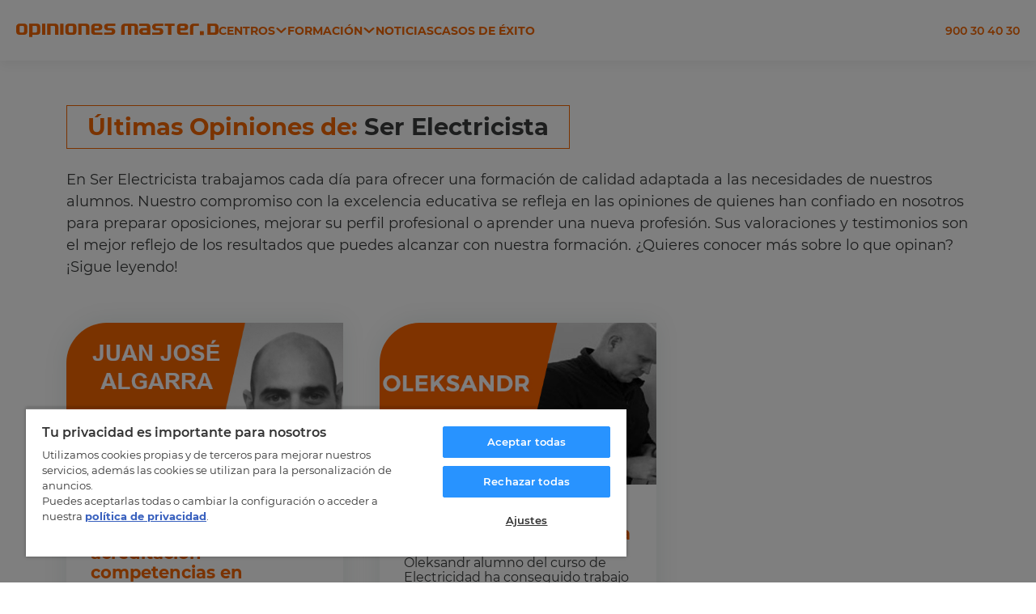

--- FILE ---
content_type: text/html; charset=UTF-8
request_url: https://www.opinionesmasterd.es/cursos/ser-electricista
body_size: 11275
content:

<!DOCTYPE html>
<html lang="es" prefix="og: http://ogp.me/ns#">
    <head>
      <script>
        var loadtmdAfterInSeconds = 2000;
        setTimeout(function () {
        cargargtm();
        }, loadtmdAfterInSeconds);
      </script>
        <!-- El aviso de consentimiento de cookies de OneTrust comienza para opinionesmasterd.es. -->
                <script src="https://cdn.cookielaw.org/scripttemplates/otSDKStub.js"  type="text/javascript" charset="UTF-8" data-domain-script="0a152114-95d8-4dd7-a7fe-b938c085c672" ></script>
        <script type="text/javascript">
        function OptanonWrapper() { 
            var tagsH2 = document.querySelectorAll('#onetrust-consent-sdk h2');
            for(i=0; i < tagsH2.length; i++) { otreplace(tagsH2[i], "ot-h2"); }
            var tagsH3 = document.querySelectorAll('#onetrust-consent-sdk h3');
            for(i=0; i < tagsH3.length; i++) { otreplace(tagsH3[i], "ot-h3"); }
            var tagsH4 = document.querySelectorAll('#onetrust-consent-sdk h4');
            for(i=0; i < tagsH4.length; i++) { otreplace(tagsH4[i], "ot-h4"); }

            var tagsH4footer = document.querySelectorAll('#ot-sdk-cookie-policy h4');
            for(i=0; i < tagsH4footer.length; i++) { otreplace(tagsH4footer[i], "ot-h4"); }
            var tagsH3footer = document.querySelectorAll('#ot-sdk-cookie-policy h3');
            for(i=0; i < tagsH3footer.length; i++) { otreplace(tagsH3footer[i], "ot-h3"); }
            
            function otreplace(tag, otclass) {
                var parent = tag.parentNode;
                var newDiv = document.createElement("div");
                if (tag.id != undefined) newDiv.setAttribute("id", "" + tag.id + "");
                newDiv.classList = tag.classList;
                newDiv.innerHTML = tag.innerHTML;
                newDiv.classList.add(otclass);
                parent.insertBefore(newDiv, tag);
                parent.removeChild(tag);
            }
        }
        </script>
        <!-- El aviso de consentimiento de cookies de OneTrust finaliza para opinionesmasterd.es. -->
        <!-- Google Tag Manager -->
        <script>
            function cargargtm(){
                (function(w,d,s,l,i){w[l]=w[l]||[];w[l].push({'gtm.start':
                new Date().getTime(),event:'gtm.js'});var f=d.getElementsByTagName(s)[0],
                j=d.createElement(s),dl=l!='dataLayer'?'&l='+l:'';j.async=true;j.src=
                'https://www.googletagmanager.com/gtm.js?id='+i+dl;f.parentNode.insertBefore(j,f);
                })(window,document,'script','dataLayer','GTM-NV5DQ6X');
            }
        </script>
        <!-- End Google Tag Manager -->
        
        <meta name="google-site-verification" content="t5amcKBi6M6NUPP_erHQ2Yg0Yt5xcb82fWtWIj6wROs" />
        <meta charset="utf-8" />
        <meta http-equiv="X-UA-Compatible" content="IE=edge" />
        <meta name="viewport" content="width=device-width, initial-scale=1, maximum-scale=1" />
        <meta name="geo.region" content="ES" />
        <meta name="author" content="MasterD" />
        <meta name="Distribution" content="Global" />
        <meta name="Classification" content="General" />
        <meta name="Language" content="ES" />
        <meta name="Rating" content="General" />  

        <link rel="shortcut icon" href="https://www.opinionesmasterd.es/web/images/favicon.ico" type="image/x-icon">
        <link rel="shortcut icon" href="https://www.opinionesmasterd.es/web/images/favicon.svg" type="image/svg+xml">
        <link rel="icon" href="https://www.opinionesmasterd.es/web/images/favicon.png">
        <link rel="apple-touch-icon" href="https://www.opinionesmasterd.es/web/images/favicon.png"/>

                    <meta name="og:type" content="website">
            <meta name="og:title" content="MASTERD OPINIONES">
                        <meta name="og:url" content="https://www.opinionesmasterd.es">
            <meta name="og:image" content="/web/images/masterd-logo-naranja.jpg">
        
        <meta name="og:locale" content="es_ES">
        <meta name="og:type" content="website">
        <meta name="og:site_name" content="MasterD Opiniones">

        <link rel="dns-prefetch preconnect" href="https://www.googletagmanager.com" crossorigin>
        <link rel="dns-prefetch preconnect" href="https://connect.facebook.net" crossorigin>
        <link rel="dns-prefetch preconnect" href="https://ssl.google-analytics.com" crossorigin>
        <link rel="dns-prefetch preconnect" href="https://googleads.g.doubleclick.net" crossorigin>
        <link rel="dns-prefetch preconnect" href="https://ajax.googleapis.com" crossorigin>
        <link rel="dns-prefetch preconnect" href="https://analytics.twitter.com" crossorigin>
        <link rel="dns-prefetch preconnect" href="https://static.ads-twitter.com" crossorigin>
        <link rel="dns-prefetch preconnect" href="https://bat.bing.com" crossorigin>
        <link rel="preconnect" href="https://cdn.davante.es" crossorigin />

        
        <title>Opiniones MasterD | Ser Electricista</title>
<meta name="description" content="Gracias a las entrevistas de los antiguos alumnos de MasterD, podrás conocer las opiniones, comentarios y valoraciones de los alumnos de MasterD sobre Ser Electricista" />
<link rel="canonical" href="https://www.opinionesmasterd.es/cursos/ser-electricista" />
<meta name="robots" content="index, follow" />

                    <link rel="stylesheet" href="/web/css/dist/centro.css?r=20220728"/>
        
        
            </head>
    <body>
        <!-- Google Tag Manager (noscript) -->
        <noscript><iframe src="https://www.googletagmanager.com/ns.html?id=GTM-NV5DQ6X"
        height="0" width="0" style="display:none;visibility:hidden"></iframe></noscript>
        <!-- End Google Tag Manager (noscript) --><header class="">
  <nav>
  <a
    href="/"
    class="nav-logo"
    alt="Opiniones MasterD"
    title="Opiniones MasterD"
  >
    <svg>
      <use xlink:href="#opiniones-logo"></use>
    </svg>
  </a>
  <div class="burger-icon">
    <input type="checkbox" id="menu-toggle" />
    <label for="menu-toggle" id="burger">
      <div></div>
      <div></div>
      <div></div>
    </label>
    <div class="mobile-menu">
      <div class="menu-movil-banner"></div>
      <div class="menu-movil-main">
        <a
          href="/casos-de-exito"
          class="movil-title"
          title="Opiniones"
          alt="Opiniones"
        >
          OPINIONES
        </a>
        <ul>
          <li>
            <a href="/academias" title="Opiniones Academias MasterD">Centros</a
            ><span class="chevron"></span>
          </li>
          <li>
            <a href="/oposiciones-cursos" title="Opiniones Formación MasterD">Formación</a
            ><span class="chevron"></span>
          </li>
          <li>
            <a href="/masterd-noticias" title="Noticias MasterD">Noticias</a
            ><span class="chevron"></span>
          </li>
          <li>
            <a href="/casos-de-exito" title="Casos de Éxito de Alumnos">Casos de éxito</a
            ><span class="chevron"></span>
          </li>
        </ul>
      </div>
      <div class="menu-movil-pie"></div>
    </div>
    <p>Menú</p>
  </div>
  <ul class="desktop-menu">
        <li class="menu-dropdown">
      <a href="/academias" alt="Opiniones Academias MasterD" title="Opiniones Academias MasterD"
        >CENTROS<svg><use xlink:href="#i-tirapabajo"></use></svg>
      </a>
      <ul class="dropdown centros-dropdown">
                        <li class="liListaCentros">
          <a
            href="https://www.opinionesmasterd.es/alcorcon"
            class="categoria-menu"
            title="Opiniones MasterD Alcorcón"
            >MasterD en
            ALCORCÓN</a
          >
        </li>
                        <li class="liListaCentros">
          <a
            href="https://www.opinionesmasterd.es/alicante-alacant"
            class="categoria-menu"
            title="Opiniones MasterD Alicante/alacant"
            >MasterD en
            ALICANTE/ALACANT</a
          >
        </li>
                        <li class="liListaCentros">
          <a
            href="https://www.opinionesmasterd.es/badajoz"
            class="categoria-menu"
            title="Opiniones MasterD Badajoz"
            >MasterD en
            BADAJOZ</a
          >
        </li>
                        <li class="liListaCentros">
          <a
            href="https://www.opinionesmasterd.es/barcelona"
            class="categoria-menu"
            title="Opiniones MasterD Barcelona"
            >MasterD en
            BARCELONA</a
          >
        </li>
                        <li class="liListaCentros">
          <a
            href="https://www.opinionesmasterd.es/bilbao"
            class="categoria-menu"
            title="Opiniones MasterD Bilbao"
            >MasterD en
            BILBAO</a
          >
        </li>
                        <li class="liListaCentros">
          <a
            href="https://www.opinionesmasterd.es/burgos"
            class="categoria-menu"
            title="Opiniones MasterD Burgos"
            >MasterD en
            BURGOS</a
          >
        </li>
                        <li class="liListaCentros">
          <a
            href="https://www.opinionesmasterd.es/cordoba"
            class="categoria-menu"
            title="Opiniones MasterD Córdoba"
            >MasterD en
            CÓRDOBA</a
          >
        </li>
                        <li class="liListaCentros">
          <a
            href="https://www.opinionesmasterd.es/a-coruna"
            class="categoria-menu"
            title="Opiniones MasterD A Coruña"
            >MasterD en
            A CORUÑA</a
          >
        </li>
                        <li class="liListaCentros">
          <a
            href="https://www.opinionesmasterd.es/donostia-san-sebastian"
            class="categoria-menu"
            title="Opiniones MasterD Donostia-san Sebastian"
            >MasterD en
            DONOSTIA-SAN SEBASTIAN</a
          >
        </li>
                        <li class="liListaCentros">
          <a
            href="https://www.opinionesmasterd.es/granada"
            class="categoria-menu"
            title="Opiniones MasterD Granada"
            >MasterD en
            GRANADA</a
          >
        </li>
                        <li class="liListaCentros">
          <a
            href="https://www.opinionesmasterd.es/huelva"
            class="categoria-menu"
            title="Opiniones MasterD Huelva"
            >MasterD en
            HUELVA</a
          >
        </li>
                        <li class="liListaCentros">
          <a
            href="https://www.opinionesmasterd.es/jaen"
            class="categoria-menu"
            title="Opiniones MasterD Jaén"
            >MasterD en
            JAÉN</a
          >
        </li>
                        <li class="liListaCentros">
          <a
            href="https://www.opinionesmasterd.es/jerez"
            class="categoria-menu"
            title="Opiniones MasterD Jerez"
            >MasterD en
            JEREZ</a
          >
        </li>
                        <li class="liListaCentros">
          <a
            href="https://www.opinionesmasterd.es/logrono"
            class="categoria-menu"
            title="Opiniones MasterD Logroño"
            >MasterD en
            LOGROÑO</a
          >
        </li>
                        <li class="liListaCentros">
          <a
            href="https://www.opinionesmasterd.es/madrid"
            class="categoria-menu"
            title="Opiniones MasterD Madrid"
            >MasterD en
            MADRID</a
          >
        </li>
                        <li class="liListaCentros">
          <a
            href="https://www.opinionesmasterd.es/malaga"
            class="categoria-menu"
            title="Opiniones MasterD Málaga"
            >MasterD en
            MÁLAGA</a
          >
        </li>
                        <li class="liListaCentros">
          <a
            href="https://www.opinionesmasterd.es/murcia"
            class="categoria-menu"
            title="Opiniones MasterD Murcia"
            >MasterD en
            MURCIA</a
          >
        </li>
                        <li class="liListaCentros">
          <a
            href="https://www.opinionesmasterd.es/oviedo"
            class="categoria-menu"
            title="Opiniones MasterD Oviedo"
            >MasterD en
            OVIEDO</a
          >
        </li>
                        <li class="liListaCentros">
          <a
            href="https://www.opinionesmasterd.es/mallorca"
            class="categoria-menu"
            title="Opiniones MasterD Mallorca"
            >MasterD en
            MALLORCA</a
          >
        </li>
                        <li class="liListaCentros">
          <a
            href="https://www.opinionesmasterd.es/las-palmas"
            class="categoria-menu"
            title="Opiniones MasterD Las Palmas"
            >MasterD en
            LAS PALMAS</a
          >
        </li>
                        <li class="liListaCentros">
          <a
            href="https://www.opinionesmasterd.es/pamplona"
            class="categoria-menu"
            title="Opiniones MasterD Pamplona"
            >MasterD en
            PAMPLONA</a
          >
        </li>
                        <li class="liListaCentros">
          <a
            href="https://www.opinionesmasterd.es/tenerife"
            class="categoria-menu"
            title="Opiniones MasterD Tenerife"
            >MasterD en
            TENERIFE</a
          >
        </li>
                        <li class="liListaCentros">
          <a
            href="https://www.opinionesmasterd.es/sevilla"
            class="categoria-menu"
            title="Opiniones MasterD Sevilla"
            >MasterD en
            SEVILLA</a
          >
        </li>
                        <li class="liListaCentros">
          <a
            href="https://www.opinionesmasterd.es/tarragona"
            class="categoria-menu"
            title="Opiniones MasterD Tarragona"
            >MasterD en
            TARRAGONA</a
          >
        </li>
                        <li class="liListaCentros">
          <a
            href="https://www.opinionesmasterd.es/valencia"
            class="categoria-menu"
            title="Opiniones MasterD Valencia"
            >MasterD en
            VALENCIA</a
          >
        </li>
                        <li class="liListaCentros">
          <a
            href="https://www.opinionesmasterd.es/valladolid"
            class="categoria-menu"
            title="Opiniones MasterD Valladolid"
            >MasterD en
            VALLADOLID</a
          >
        </li>
                        <li class="liListaCentros">
          <a
            href="https://www.opinionesmasterd.es/vigo"
            class="categoria-menu"
            title="Opiniones MasterD Vigo"
            >MasterD en
            VIGO</a
          >
        </li>
                        <li class="liListaCentros">
          <a
            href="https://www.opinionesmasterd.es/vitoria-gasteiz"
            class="categoria-menu"
            title="Opiniones MasterD Vitoria-gasteiz"
            >MasterD en
            VITORIA-GASTEIZ</a
          >
        </li>
                        <li class="liListaCentros">
          <a
            href="https://www.opinionesmasterd.es/zaragoza"
            class="categoria-menu"
            title="Opiniones MasterD Zaragoza"
            >MasterD en
            ZARAGOZA</a
          >
        </li>
                <li class="liListaCentros">
          <a href="https://www.opinionesmasterd.es/internacional" title="Opiniones MasterD Internacional">MasterD Internacional</a>
        </li>
      </ul>
    </li>
        <li class="menu-dropdown">
      <a
        href="/oposiciones-cursos"
        title="Opiniones Formación MasterD"
        alt="Opiniones Formación MasterD"
        >FORMACIÓN<svg><use xlink:href="#i-tirapabajo"></use></svg
      ></a>
      <ul class="dropdown formacion-dropdown">
                <div class="col-formacion">
          <li class="liListaCentros titulo-formacion">
            <a
              href="https://www.opinionesmasterd.es/oposiciones"
              title="Opiniones Oposiciones"
              class="categoria-menu"
              >Oposiciones</a
            >
          </li>
                    <li class="liListaCentros">
            <a
              href="https://www.opinionesmasterd.es/oposiciones/administracion-justicia-hacienda"
              title="Opiniones Oposiciones Administración, Justicia y Hacienda"
              class="categoria-menu"
              >Administración, Justicia y Hacienda</a
            >
          </li>
                    <li class="liListaCentros">
            <a
              href="https://www.opinionesmasterd.es/oposiciones/educacion"
              title="Opiniones Oposiciones Educación"
              class="categoria-menu"
              >Educación</a
            >
          </li>
                    <li class="liListaCentros">
            <a
              href="https://www.opinionesmasterd.es/oposiciones/servicios-de-la-salud"
              title="Opiniones Oposiciones Servicios de la Salud"
              class="categoria-menu"
              >Servicios de la Salud</a
            >
          </li>
                    <li class="liListaCentros">
            <a
              href="https://www.opinionesmasterd.es/oposiciones/cuerpos-de-seguridad"
              title="Opiniones Oposiciones Cuerpos de Seguridad"
              class="categoria-menu"
              >Cuerpos de Seguridad</a
            >
          </li>
                    <li class="liListaCentros">
            <a
              href="https://www.opinionesmasterd.es/oposiciones/otras-oposiciones"
              title="Opiniones Oposiciones locales y titulaciones"
              class="categoria-menu"
              >Locales y titulaciones</a
            >
          </li>
        </div>
                        <div class="col-formacion">
          <li class="liListaCentros titulo-formacion">
            <a
              href="https://www.opinionesmasterd.es/cursos"
              title="Opiniones Cursos"
              class="categoria-menu"
              >Cursos</a
            >
          </li>
                    <li class="liListaCentros">
            <a
              href="https://www.opinionesmasterd.es/cursos/escuela-hosteleria-turismo"
              title="Opiniones Cursos Hostelería y Turismo"
              class="categoria-menu"
              >Hostelería y Turismo</a
            >
          </li>
                    <li class="liListaCentros">
            <a
              href="https://www.opinionesmasterd.es/cursos/escuela-veterinaria"
              title="Opiniones Cursos Veterinaria"
              class="categoria-menu"
              >Veterinaria</a
            >
          </li>
                    <li class="liListaCentros">
            <a
              href="https://www.opinionesmasterd.es/cursos/escuela-diseno"
              title="Opiniones Cursos CreaDiseño"
              class="categoria-menu"
              >CreaDiseño</a
            >
          </li>
                    <li class="liListaCentros">
            <a
              href="https://www.opinionesmasterd.es/cursos/escuela-audiovisuales"
              title="Opiniones Cursos Audiovisuales"
              class="categoria-menu"
              >Audiovisuales</a
            >
          </li>
                    <li class="liListaCentros">
            <a
              href="https://www.opinionesmasterd.es/cursos/instituto-tecnologico"
              title="Opiniones Cursos Instituto Tecnológico"
              class="categoria-menu"
              >Instituto Tecnológico</a
            >
          </li>
                    <li class="liListaCentros">
            <a
              href="https://www.opinionesmasterd.es/cursos/escuela-sanidad"
              title="Opiniones Cursos Sanidad"
              class="categoria-menu"
              >Sanidad</a
            >
          </li>
                    <li class="liListaCentros">
            <a
              href="https://www.opinionesmasterd.es/cursos/escuela-negocios"
              title="Opiniones Cursos Negocios"
              class="categoria-menu"
              >Negocios</a
            >
          </li>
                    <li class="liListaCentros">
            <a
              href="https://www.opinionesmasterd.es/cursos/escuela-videojuegos"
              title="Opiniones Cursos Videojuegos"
              class="categoria-menu"
              >Videojuegos</a
            >
          </li>
                    <li class="liListaCentros">
            <a
              href="https://www.opinionesmasterd.es/cursos/cursos-informatica"
              title="Opiniones Cursos Informática"
              class="categoria-menu"
              >Informática</a
            >
          </li>
                    <li class="liListaCentros">
            <a
              href="https://www.opinionesmasterd.es/cursos/agricultura-y-ganaderia"
              title="Opiniones Cursos Agricultura y Ganadería"
              class="categoria-menu"
              >Agricultura y Ganadería</a
            >
          </li>
                  </div>
              </ul>
    </li>
    <li>
      <a
        href="/masterd-noticias"
        alt="Noticias MasterD"
        title="Noticias MasterD"
        >NOTICIAS</a
      >
    </li>
    <li>
      <a
        href="/casos-de-exito"
        title="Casos de Éxito de Alumnos"
        alt="Casos de Éxito de Alumnos"
        >CASOS DE ÉXITO</a
      >
    </li>
  </ul>
  <div class="actions">
    <a class="actions-mov no-action" href="tel:900304030" title="Llámanos al 900 30 40 30" id="enlaceLlamadaFueraHorario"
      ><svg>
        <use xlink:href="#i-phone"></use>
      </svg>
      <p>Llamar</p></a
    >

    <div class="actions-desktop">
      <p>900 30 40 30</p>
    </div>
  </div>
</nav>
</header>
<main class="main-wrapper">
            <!-- <div class="miguitas-lg">
            
  <nav class="breadcrubs">
    <div class="container">
      <ul>
        <li><a href="https://www.opinionesmasterd.es/" title="Volver al inicio"><strong>Inicio</strong></a></li><li class="actual"><span title="Opiniones MasterD Ser Electricista">Opiniones MasterD Ser Electricista</span></li>      </ul>
    </div>
  </nav>
        </div> -->
        <!-- prettier-ignore -->
<section id="centro-listado-opiniones">
  <div class="container">
                                        <h1 class="section-title pseudotitle">
          Últimas Opiniones de: <span>Ser Electricista</span>        </h1>
            <p>En Ser Electricista trabajamos cada día para ofrecer una formación de calidad adaptada a las necesidades de nuestros alumnos. Nuestro compromiso con la excelencia educativa se refleja en las opiniones de quienes han confiado en nosotros para preparar oposiciones, mejorar su perfil profesional o aprender una nueva profesión. Sus valoraciones y testimonios son el mejor reflejo de los resultados que puedes alcanzar con nuestra formación. ¿Quieres conocer más sobre lo que opinan? ¡Sigue leyendo!</p>      <div class="valoraciones-wrapper main-area">
                                    <div class="valoracion-single">
            <div class="valoracion-img">
              <img src='https://imgcom.masterd.es/9/blog/2022/03/41975.png' alt='Acreditación de competencias' title='Acreditación de competencias'>            </div>
            <div class="valoracion-contenido">
              <p class="titulo">
                Juan José se presenta al procedimiento de acreditación competencias en Valencia              </p>
              <p class="contenido">
                Juan Jos&eacute; se ha presentado a las procedimientos de acreditaci&oacute;n de competencias en la Comunicad Valenciana para conseguir el carn&eacute; de instalador electricista. Nos cuenta en ...              </p>
              <a href="https://www.opinionesmasterd.es/acreditacion-competencias-electricidad">Leer más</a>
            </div>
          </div>
                            <div class="valoracion-single">
            <div class="valoracion-img">
              <img src='https://imgcom.masterd.es/9/blog/2019/11/39842.jpg' alt='Trabajar como electricista' title='Trabajar como electricista'>            </div>
            <div class="valoracion-contenido">
              <p class="titulo">
                Oleksandr se encuentra trabajando de electricista              </p>
              <p class="contenido">
                Oleksandr alumno del curso de Electricidad ha conseguido trabajo una vez terminado el curso.  En esta entrevista nos cuenta su experiencia en el centro y c&oacute;mo ha conseguido trabajar de ...              </p>
              <a href="https://www.opinionesmasterd.es/opinion-curso-electricidad">Leer más</a>
            </div>
          </div>
                      </div>
            </div>
</section>
</main>


<footer>
  <div class="container">
    <div class="footer-main">
      <div class="info-col">
        <img
          src="/web/images/opiniones-logo.svg"
          alt="Opiniones MasterD"
          alt="Opiniones MasterD"
          class="brand"
          loading="lazy"
        />
        <div class="intro-masterd">
          <p>
            En MasterD nos esforzamos por conocer las opiniones y metas
            conseguidas por nuestros alumnos y poder compartirlas para que
            sirvan de inspiración a otros estudiantes.
          </p>
          <p>Opiniones de nuestros <a href="/academias" title="Opiniones Centros MasterD">Centros</a></p>
          <p class="big">
            <svg><use xlink:href="#i-phone"></use></svg>
            <a href="tel:900304030" title="Llámanos al 900304030"
              >900 30 40 30</a
            >
          </p>
        </div>
        <div class="footer-social">
          <ul>
            <li>
              <a href="https://www.facebook.com/GrupoMasterD/" title="Facebook Opiniones MasterD"
                ><img
                  src="/web/images/icons/social/facebook.svg"
                  title="Facebook Opiniones MasterD"
                  alt="Facebook Opiniones MasterD"
                  loading="lazy"
              /></a>
            </li>
            <li>
              <a href="https://www.twitter.com/masterd" title="Twitter Opiniones MasterD"
                ><img
                  src="/web/images/icons/social/twitter-x.svg"
                  title="Twitter Opiniones MasterD"
                  alt="Twitter Opiniones MasterD"
                  loading="lazy"
              /></a>
            </li>
            <li>
              <a href="https://www.youtube.com/masterdistancia" title="Youtube Opiniones MasterD"
                ><img
                  src="/web/images/icons/social/youtube.svg"
                  title="Youtube Opiniones MasterD"
                  alt="Youtube Opiniones MasterD"
                  loading="lazy"
              /></a>
            </li>
            <li>
              <a href="https://www.linkedin.com/company/master-d" title="Linkedin Opiniones MasterD"
                ><img
                  src="/web/images/icons/social/linkedin.svg"
                  title="Linkedin Opiniones MasterD"
                  alt="Linkedin Opiniones MasterD"
                  loading="lazy"
              /></a>
            </li>
            <li>
              <a href="https://www.pinterest.es/MasterDFormacion/" title="Pinteres Opiniones MasterD"
                ><img
                  src="/web/images/icons/social/pinterest.svg"
                  title="Pinteres Opiniones MasterD"
                  alt="Pinteres Opiniones MasterD"
                  loading="lazy"
              /></a>
            </li>
            <li>
              <a href="https://www.instagram.com/masterdformacion/" title="Instagram Opiniones MasterD"
                ><img
                  src="/web/images/icons/social/instagram.svg"
                  title="Instagram Opiniones MasterD"
                  alt="Instagram Opiniones MasterD"
                  loading="lazy"
              /></a>
            </li>
          </ul>
        </div>
      </div>
      <div class="enlaces-central">
        <span class="toggle footer-header"
          >Más Opiniones de MasterD<span class="close"></span
        ></span>
        <ul>
          <li>
            <a href="https://www.masterd.es/opiniones-masterd" title="Opiniones en Masterd" target="_blank"
              >Opiniones en Masterd.es</a
            >
          </li>
          <li>
            <a href="https://www.grupomasterd.es/" title="Opiniones del Grupo MasterD" target="_blank"
              >Opiniones del Grupo MasterD</a
            >
          </li>
          <li>
            <a href="https://www.opositor.com/opiniones-masterd" title="Opiniones en Opositor" target="_blank"
              >Opiniones en Opositor.com</a
            >
          </li>
          <li>
            <a href="https://www.oposicionesmasterd.es/opiniones-master-d" title="Opiniones en Oposicionesmasterd" target="_blank"
              >Opiniones en Oposicionesmasterd.es</a
            >
          </li>
          <li>
            <a href="https://www.opinioesmasterd.pt/" title="Opiniones en MasterD Portugal" target="_blank"
              >Opiniones en MasterD Portugal</a
            >
          </li>
        </ul>
      </div>
      <div class="enlaces-central">
        <span class="toggle footer-header"
          >Enlaces de interés
          <span class="close"></span>
        </span>
        <ul>
          <li>
            <a href="https://www.masterd.es" title="MasterD" target="_blank"
              >MasterD</a
            >
          </li>
          <li>
            <a href="/oposiciones" title="Opiniones de Oposiciones">
              Opiniones de Oposiciones</a
            >
          </li>
          <li>
            <a href="/cursos" title="Opiniones de Cursos">Opiniones de Cursos</a>
          </li>
          <li><a href="https://www.opinionesmasterd.es/preguntas-y-consultas-mas-frecuentes" title="FAQs">FAQs</a></li>
        </ul>
      </div>
      <div class="certificaciones-col">
        <span class="footer-header">Certificaciones</span>
        <div class="certificaciones">
          <img
          src="/web/images/iqnet.svg"
          title="Sello Calidad IQNet"
            alt="Sello Calidad IQNet"
            loading="lazy"
          />
          <a href="https://www.opinionesmasterd.es/web/pdf/CertificadoER-0186-1999_ES_2022-02-01.pdf" target="_blank">
            <img
            src="/web/images/aenor.svg"
            title="Sello Calidad Aenor"
              alt="Sello Calidad Aenor"
              loading="lazy"
            />
          </a>
          <img
          src="/web/images/sello-excelencia.svg"
          title="Sello Calidad Excelencia Europea"
            alt="Sello Calidad Excelencia Europea"
            loading="lazy"
          />
                  </div>
      </div>
    </div>
  </div>
  <div class="container">
    <div class="prefooter">
      <img
      src="/web/images/masterd_logo.svg"
        alt="MasterD Logo"
        class="d-none"
      />
      <p>
        ©<span class="footer-year"></span> |
        <a href="https://www.opinionesmasterd.es/aviso-legal" title="Aviso legal" rel="nofollow noreferrer" >Aviso Legal</a> |
          <a href="https://www.opinionesmasterd.es/politica-de-privacidad" title="Política de privacidad" rel="nofollow noreferrer" >Política de privacidad</a> |
          <a href="https://www.opinionesmasterd.es/politica-de-cookies" title="Política de Cookies" rel="nofollow noreferrer" >Política de Cookies</a>
        | <a href="#" id="ot-sdk-btn" class="no-action ot-sdk-show-settings" title="Ajustes de cookies" rel="nofollow noreferrer">Ajustes de cookies</a> 
      </p>
    </div>
  </div>
</footer>
<div id="ot-sdk-cookie-policy"></div>
<script type="text/javascript">
    var rutajs = '/';
    var rutaweb = 'https://www.opinionesmasterd.es';
</script>


<div class="d-none">
    </div>

            <script src="/web/js/dist/init.min.js?r=20220728"></script>
    
<!-- TMD -->
<script type="text/javascript">
    var cdn_idweb = '9';
    var cdn_rutacdn = 'https://cdn.davante.es/';
    var cdn_rutaactual = '%2Fcursos%2Fser-electricista';
    var cdn_rutaweb = 'www.opinionesmasterd.es';
    var cdn_v = '20200787';
    var idWebs_oneTrust = ["10","36","41","30","19","38","35","32","9","33","16","48","26","14","47","21","23","18","49","45","1","3","6","7","34","31","46","50","37","51","52","53","54","55"];
    // para las que no tienen id_web les ponemos esta constante en el config
    var cookies_onetrust = '0';

</script>

    <script>
    var loadtmdAfterInSeconds = 5000;
    setTimeout(function () {
        var newScript = document.createElement("script");
        var template = document.querySelector('[data-tmd]').innerHTML;
        var inlineScript = document.createTextNode(template);

        newScript.appendChild(inlineScript);
        document.head.append(newScript);

    }, loadtmdAfterInSeconds);
    </script>

    <!-- Start of tmd code -->
    <template data-tmd>
    var tmd = document.createElement("script");
        tmd.type = "text/javascript";
        tmd.async = true;
        tmd.src = 'https://cdn.davante.es/tmd.js?v=20200787';
        var s = document.getElementsByTagName("script")[0];
        s.parentNode.insertBefore(tmd, s);
    </template>
    <!--End of tmd code -->

<!-- <script src="https://cdn.davante.es/tmd.js?v=20200787" defer></script> -->

    <script>
        $('head').append("<script src='https://cdn-eu.pagesense.io/js/20102422834/2be549a99df44037b72f9af397910b7c.js'><\/script>");
    </script>


<script type="text/javascript">
    jQuery(document).ready(function() {
            });
</script>

</body>
</html>

<svg width="0" height="0" class="d-none">
  <symbol
    xmlns="http://www.w3.org/2000/svg"
    viewBox="0 0 394.5 26.112"
    id="opiniones-logo"
  >
    <g id="opiniones-logo" transform="translate(-135.74 -412.61)">
      <path
        id="Path_667"
        d="M157.487,428.011a6.516,6.516,0,0,1-6.346,6.346h-9.068a6.517,6.517,0,0,1-6.334-6.334v-9.068a6.076,6.076,0,0,1,1.906-4.452,6.16,6.16,0,0,1,4.465-1.894h9.068a6.473,6.473,0,0,1,6.308,6.308Zm-6.522-.125v-8.8a2.061,2.061,0,0,0-.627-1.48,1.992,1.992,0,0,0-1.48-.627h-4.452a2.084,2.084,0,0,0-1.505.615,2,2,0,0,0-.627,1.492v8.8a2.186,2.186,0,0,0,2.132,2.132h4.452a2.025,2.025,0,0,0,1.48-.64A2.089,2.089,0,0,0,150.966,427.886Z"
        transform="translate(0 0)"
      ></path>
      <path
        id="Path_668"
        d="M177.607,428.031a6.495,6.495,0,0,1-6.309,6.334h-8.917v4.352H155.86V412.63h15.389a6.516,6.516,0,0,1,6.346,6.346v9.055Zm-6.522-.15v-8.8a2.061,2.061,0,0,0-.627-1.48,1.992,1.992,0,0,0-1.48-.627h-6.584v13.043h6.584a2.025,2.025,0,0,0,1.48-.64A2.089,2.089,0,0,0,171.086,427.881Z"
        transform="translate(5.114 0.005)"
      ></path>
      <path
        id="Path_669"
        d="M182.512,434.365H175.99V412.63h6.522Z"
        transform="translate(10.23 0.005)"
      ></path>
      <path
        id="Path_670"
        d="M205.725,434.365H199.2V419.076a2.061,2.061,0,0,0-.627-1.48,1.992,1.992,0,0,0-1.48-.627h-6.584v17.4H183.99V412.63h15.439a6.473,6.473,0,0,1,6.308,6.308v15.426Z"
        transform="translate(12.264 0.005)"
      ></path>
      <path
        id="Path_671"
        d="M210.632,434.365H204.11V412.63h6.522Z"
        transform="translate(17.378 0.005)"
      ></path>
      <path
        id="Path_672"
        d="M233.837,428.011a6.516,6.516,0,0,1-6.346,6.346h-9.068a6.517,6.517,0,0,1-6.334-6.334v-9.068A6.076,6.076,0,0,1,214,414.5a6.16,6.16,0,0,1,4.465-1.894h9.068a6.473,6.473,0,0,1,6.309,6.308Zm-6.522-.125v-8.8a2.061,2.061,0,0,0-.627-1.48,1.992,1.992,0,0,0-1.48-.627h-4.452a2.084,2.084,0,0,0-1.5.615,2,2,0,0,0-.627,1.492v8.8a2.186,2.186,0,0,0,2.132,2.132h4.452a2.025,2.025,0,0,0,1.48-.64A2.089,2.089,0,0,0,227.316,427.886Z"
        transform="translate(19.406 0)"
      ></path>
      <path
        id="Path_673"
        d="M253.955,434.365h-6.522V419.076a2.061,2.061,0,0,0-.627-1.48,1.992,1.992,0,0,0-1.48-.627h-6.584v17.4H232.22V412.63h15.439a6.473,6.473,0,0,1,6.309,6.308v15.426Z"
        transform="translate(24.523 0.005)"
      ></path>
      <path
        id="Path_674"
        d="M274.087,434.367H258.674a6.517,6.517,0,0,1-6.334-6.334v-9.068a6.076,6.076,0,0,1,1.906-4.452,6.161,6.161,0,0,1,4.465-1.894h9.017a6.064,6.064,0,0,1,4.452,1.894,6.133,6.133,0,0,1,1.894,4.452v.351a6.447,6.447,0,0,1-6.346,6.346h-8.867v2.22a2.186,2.186,0,0,0,2.132,2.132h13.094Zm-6.522-15.226a2.121,2.121,0,0,0-.615-1.53,1.981,1.981,0,0,0-1.505-.64h-4.452a2.084,2.084,0,0,0-1.505.615,2,2,0,0,0-.627,1.492v2.245h6.584a2.02,2.02,0,0,0,1.505-.64A2.15,2.15,0,0,0,267.566,419.142Z"
        transform="translate(29.636 0.003)"
      ></path>
      <path
        id="Path_675"
        d="M294.2,428.009a6.064,6.064,0,0,1-1.894,4.452,6.133,6.133,0,0,1-4.452,1.894H272.47V430h13.106a1.979,1.979,0,0,0,1.492-.652,2.134,2.134,0,0,0,.615-1.518,2.162,2.162,0,0,0-.6-1.53,1.981,1.981,0,0,0-1.505-.64h-6.735a6.117,6.117,0,0,1-4.452-1.906,6.541,6.541,0,0,1-1.919-4.829,6.5,6.5,0,0,1,6.334-6.308h15.414v4.352H281.124a1.975,1.975,0,0,0-1.518.652,2.241,2.241,0,0,0-.615,1.568,2.186,2.186,0,0,0,2.132,2.132h6.735a6.064,6.064,0,0,1,4.465,1.906A6.514,6.514,0,0,1,294.2,428.009Z"
        transform="translate(34.753 0.002)"
      ></path>
      <path
        id="Path_676"
        d="M331.629,434.367h-6.522V419.079a2.061,2.061,0,0,0-.627-1.48,1.992,1.992,0,0,0-1.48-.627h-4.415v17.4h-6.522v-17.4h-4.39a2.084,2.084,0,0,0-1.505.615,2.048,2.048,0,0,0-.627,1.492v15.288H299.02V418.928a6.014,6.014,0,0,1,1.919-4.4,6.1,6.1,0,0,1,4.415-1.906h19.979a6.473,6.473,0,0,1,6.309,6.308v15.439Z"
        transform="translate(41.501 0.003)"
      ></path>
      <path
        id="Path_677"
        d="M348.685,434.367H333.321a6.117,6.117,0,0,1-4.452-1.906,6.055,6.055,0,0,1-1.919-4.44v-.351a6.029,6.029,0,0,1,1.906-4.452,6.112,6.112,0,0,1,4.465-1.894h8.842v-2.245a2.061,2.061,0,0,0-.627-1.48,2.012,2.012,0,0,0-1.48-.627H326.95V412.62h15.439a6.473,6.473,0,0,1,6.309,6.308v15.439Zm-6.522-4.352v-4.352H335.6a2,2,0,0,0-1.505.64,2.181,2.181,0,0,0,.013,3.048,2.005,2.005,0,0,0,1.505.652h6.547Z"
        transform="translate(48.6 0.003)"
      ></path>
      <path
        id="Path_678"
        d="M368.807,428.009a6.47,6.47,0,0,1-6.346,6.346H347.073V430h13.106a1.979,1.979,0,0,0,1.492-.652,2.2,2.2,0,0,0,0-3.048,1.981,1.981,0,0,0-1.505-.64h-6.735a6.117,6.117,0,0,1-4.452-1.906,6.541,6.541,0,0,1-1.919-4.829,6.007,6.007,0,0,1,1.906-4.415,6.07,6.07,0,0,1,4.427-1.894h15.414v4.352H355.726a1.957,1.957,0,0,0-1.518.652,2.241,2.241,0,0,0-.615,1.568,2.186,2.186,0,0,0,2.132,2.132h6.735a6.064,6.064,0,0,1,4.465,1.906A6.494,6.494,0,0,1,368.807,428.009Z"
        transform="translate(53.712 0.002)"
      ></path>
      <path
        id="Path_679"
        d="M386.065,416.972h-6.522v17.4h-6.522v-17.4H366.5V412.62h19.565v4.352Z"
        transform="translate(58.653 0.003)"
      ></path>
      <path
        id="Path_680"
        d="M407.5,434.367H392.084a6.517,6.517,0,0,1-6.334-6.334v-9.068a6.029,6.029,0,0,1,1.906-4.452,6.112,6.112,0,0,1,4.465-1.894h9.018a6.47,6.47,0,0,1,6.346,6.346v.351a6.447,6.447,0,0,1-6.346,6.346h-8.867v2.22a2.186,2.186,0,0,0,2.132,2.132h13.081v4.352Zm-6.522-15.226a2.121,2.121,0,0,0-.615-1.53,1.981,1.981,0,0,0-1.505-.64H394.4a2.084,2.084,0,0,0-1.505.615,2.048,2.048,0,0,0-.627,1.492v2.245h6.584a2.02,2.02,0,0,0,1.505-.64A2.15,2.15,0,0,0,400.976,419.142Z"
        transform="translate(63.546 0.003)"
      ></path>
      <path
        id="Path_681"
        d="M423.275,416.972h-8.742a2.084,2.084,0,0,0-1.505.615,2.048,2.048,0,0,0-.627,1.492v15.288H405.88V418.928a6.014,6.014,0,0,1,1.919-4.4,6.1,6.1,0,0,1,4.415-1.906h11.062v4.352Z"
        transform="translate(68.662 0.003)"
      ></path>
      <path
        id="Path_682"
        d="M426.889,428.66a2.17,2.17,0,1,1-3.712-1.543,2.17,2.17,0,0,1,3.712,1.543Z"
        transform="translate(72.899 3.528)"
      ></path>
      <path
        id="Path_683"
        d="M454.7,428.031a6.494,6.494,0,0,1-6.334,6.334H432.95V412.63h15.389a6.055,6.055,0,0,1,4.44,1.919,6.131,6.131,0,0,1,1.906,4.44v9.043Zm-6.522-.15v-8.8a2.061,2.061,0,0,0-.627-1.48,2.012,2.012,0,0,0-1.48-.627h-6.584v13.043h6.584a2.025,2.025,0,0,0,1.48-.64A2.089,2.089,0,0,0,448.176,427.881Z"
        transform="translate(75.543 0.005)"
      ></path>
      <rect
        id="Rectangle_34"
        width="7.625"
        height="7.625"
        transform="translate(493.919 427.284)"
      ></rect>
    </g>
  </symbol>
  <symbol xmlns="http://www.w3.org/2000/svg" viewBox="0 0 27 27" id="i-phone">
    <path
      id="Icon_material-local-phone"
      d="M9.93,16.185a22.723,22.723,0,0,0,9.885,9.885l3.3-3.3a1.491,1.491,0,0,1,1.53-.36A17.11,17.11,0,0,0,30,23.265a1.5,1.5,0,0,1,1.5,1.5V30A1.5,1.5,0,0,1,30,31.5,25.5,25.5,0,0,1,4.5,6,1.5,1.5,0,0,1,6,4.5h5.25A1.5,1.5,0,0,1,12.75,6a17.041,17.041,0,0,0,.855,5.355,1.505,1.505,0,0,1-.375,1.53l-3.3,3.3Z"
      transform="translate(-4.5 -4.5)"
    ></path>
  </symbol>
  <symbol
    xmlns="http://www.w3.org/2000/svg"
    viewBox="0 0 24.553 14.9"
    id="i-tirapabajo"
  >
    <path
      id="Icon_awesome-chevron-down"
      d="M11.72,23.188.793,12.261a1.349,1.349,0,0,1,0-1.908L2.067,9.078a1.349,1.349,0,0,1,1.906,0l8.7,8.66,8.7-8.66a1.349,1.349,0,0,1,1.906,0l1.274,1.274a1.349,1.349,0,0,1,0,1.908L13.628,23.188A1.35,1.35,0,0,1,11.72,23.188Z"
      transform="translate(-0.398 -8.683)"
    ></path>
  </symbol>
  <symbol
    xmlns="http://www.w3.org/2000/svg"
    viewBox="0 0 13.267 7.488"
    id="i-chevron-faq"
  >
    <path
      id="Path_529"
      d="M736.806,1105.427a.854.854,0,0,1-.6-.25l-6.03-6.03,1.208-1.208,5.426,5.426,5.426-5.426,1.208,1.208-6.03,6.03A.854.854,0,0,1,736.806,1105.427Z"
      transform="translate(-730.173 -1097.939)"
    ></path>
  </symbol>
  <symbol
    xmlns="http://www.w3.org/2000/svg"
    viewBox="0 0 18.634 30.704"
    id="i-paginator"
  >
    <path
      id="Icon_awesome-chevron-left"
      d="M2.427,16.807,16.092,3.142a1.688,1.688,0,0,1,2.386,0l1.594,1.594a1.688,1.688,0,0,1,0,2.384L9.245,18l10.83,10.881a1.687,1.687,0,0,1,0,2.384l-1.594,1.594a1.688,1.688,0,0,1-2.386,0L2.427,19.193A1.688,1.688,0,0,1,2.427,16.807Z"
      transform="translate(-1.933 -2.648)"
    ></path>
  </symbol>
  <symbol
    xmlns="http://www.w3.org/2000/svg"
    viewBox="0 0 15.5 17"
    id="i-calendar"
  >
    <g id="Icon_feather-calendar" transform="translate(-3.5 -2)">
      <path
        id="Path_745"
        d="M6,6H16.5A1.5,1.5,0,0,1,18,7.5V18a1.5,1.5,0,0,1-1.5,1.5H6A1.5,1.5,0,0,1,4.5,18V7.5A1.5,1.5,0,0,1,6,6Z"
        transform="translate(0 -1.5)"
        fill="none"
        stroke="#fff"
        stroke-linecap="round"
        stroke-linejoin="round"
        stroke-width="2"
      ></path>
      <path
        id="Path_746"
        d="M24,3V6"
        transform="translate(-9.75)"
        fill="none"
        stroke="#fff"
        stroke-linecap="round"
        stroke-linejoin="round"
        stroke-width="2"
      ></path>
      <path
        id="Path_747"
        d="M12,3V6"
        transform="translate(-3.75)"
        fill="none"
        stroke="#fff"
        stroke-linecap="round"
        stroke-linejoin="round"
        stroke-width="2"
      ></path>
      <path
        id="Path_748"
        d="M4.5,15H18"
        transform="translate(0 -6)"
        fill="none"
        stroke="#fff"
        stroke-linecap="round"
        stroke-linejoin="round"
        stroke-width="2"
      ></path>
    </g>
  </symbol>
  <symbol
    xmlns="http://www.w3.org/2000/svg"
    viewBox="0 0 21.657 17"
    id="i-comment"
  >
    <path
      id="Union_1"
      d="M-7375.519,15.5a4.272,4.272,0,0,0,2.069-1.9,7.787,7.787,0,0,0,.41-.812c-3.77-.886-6.461-3.218-6.461-5.952,0-3.5,4.4-6.334,9.829-6.334s9.829,2.835,9.829,6.334c0,3.314-3.953,6.036-8.987,6.311-.765.364-5.026,2.356-6.628,2.356Z"
      transform="translate(7380.501 0.5)"
      fill="none"
      stroke="#fff"
      stroke-linejoin="round"
      stroke-width="2"
    ></path>
  </symbol>
  <symbol xmlns="http://www.w3.org/2000/svg" viewBox="0 0 24 15" id="i-eye">
    <path
      id="Icon_metro-eye"
      d="M14.571,7.712a13.44,13.44,0,0,0-12,7.5,13.35,13.35,0,0,0,24,0A13.441,13.441,0,0,0,14.571,7.712Zm5.917,3.977a11.412,11.412,0,0,1,3.5,3.523,11.412,11.412,0,0,1-3.5,3.523,11,11,0,0,1-11.834,0,11.412,11.412,0,0,1-3.5-3.523,11.411,11.411,0,0,1,3.5-3.523c.092-.059.185-.115.278-.171a6,6,0,1,0,11.278,0q.14.084.278.171Zm-5.917,1.273a2.25,2.25,0,1,1-2.25-2.25A2.25,2.25,0,0,1,14.571,12.962Z"
      transform="translate(-2.571 -7.712)"
    ></path>
  </symbol>
  <symbol
    xmlns="http://www.w3.org/2000/svg"
    viewBox="0 0 26.992 23.136"
    id="i-flecha"
  >
    <path
      id="Icon_metro-arrow-right"
      d="M21.286,28.356l9.64-9.64a1.928,1.928,0,0,0,0-2.727l-9.64-9.64A1.928,1.928,0,0,0,18.56,9.075l6.349,6.349H6.427a1.928,1.928,0,1,0,0,3.856H24.908L18.56,25.629a1.928,1.928,0,0,0,2.727,2.727Z"
      transform="translate(-4.499 -5.784)"
    ></path>
  </symbol>
  <symbol
    xmlns="http://www.w3.org/2000/svg"
    viewBox="0 0 49.999 20.002"
    id="i-md"
  >
    <g id="icon-md" transform="translate(-70.532 -99.924)">
      <g id="Grupo_2" transform="translate(70.532 99.926)">
        <path
          id="Trazado_19"
          d="M98.988,119.926H93.3v-14.06a1.909,1.909,0,0,0-.55-1.36,1.727,1.727,0,0,0-1.29-.581H87.606v16H81.915v-16H78.082a1.754,1.754,0,0,0-1.309.571,1.9,1.9,0,0,0-.551,1.37v14.06h-5.69v-14.2a5.694,5.694,0,0,1,1.67-4.051,5.176,5.176,0,0,1,3.851-1.751H93.487a5.152,5.152,0,0,1,3.851,1.741,5.711,5.711,0,0,1,1.65,4.06Z"
          transform="translate(-70.532 -99.926)"
          fill="#fff"
        ></path>
      </g>
      <path
        id="Trazado_20"
        d="M130.953,101.686a5.169,5.169,0,0,0-3.879-1.76H113.643v20h13.45a5.155,5.155,0,0,0,3.869-1.751,5.739,5.739,0,0,0,1.651-4.07v-8.34a5.766,5.766,0,0,0-1.66-4.079Zm-4.029,12.28a1.951,1.951,0,0,1-.551,1.37,1.711,1.711,0,0,1-1.29.591h-5.748v-12h5.748a1.724,1.724,0,0,1,1.29.581,1.916,1.916,0,0,1,.551,1.36Z"
        transform="translate(-12.082)"
        fill="#fff"
      ></path>
    </g>
  </symbol>
  <symbol
    xmlns="http://www.w3.org/2000/svg"
    viewBox="0 0 21.49 24.56"
    id="i-share"
  >
    <path
      id="Icon_awesome-share-alt"
      d="M16.885,15.35a4.585,4.585,0,0,0-2.868,1L9.1,13.28a4.631,4.631,0,0,0,0-2l4.916-3.073a4.6,4.6,0,1,0-1.628-2.6L7.473,8.677a4.6,4.6,0,1,0,0,7.205l4.916,3.073a4.605,4.605,0,1,0,4.5-3.605Z"
      fill="#444"
    ></path>
  </symbol>
  <symbol  xmlns="http://www.w3.org/2000/svg" viewBox="0 0 24 24" id="star">
    <path d="M12.9254 2.633C12.6054 1.789 11.3944 1.789 11.0734 2.633L9.00344 8.367C8.93122 8.55379 8.80406 8.71428 8.63873 8.8273C8.47341 8.94031 8.2777 9.00053 8.07744 9H2.99043C2.05043 9 1.64043 10.17 2.37943 10.743L5.99944 14C6.16159 14.1247 6.2801 14.2975 6.33794 14.4937C6.39579 14.6898 6.39001 14.8993 6.32144 15.092L4.99944 20.695C4.67744 21.595 5.71943 22.368 6.50743 21.814L11.4244 18.694C11.5928 18.5757 11.7936 18.5122 11.9994 18.5122C12.2052 18.5122 12.406 18.5757 12.5744 18.694L17.4914 21.814C18.2784 22.368 19.3214 21.594 18.9994 20.695L17.6774 15.092C17.6089 14.8993 17.6031 14.6898 17.6609 14.4937C17.7188 14.2975 17.8373 14.1247 17.9994 14L21.6194 10.743C22.3594 10.17 21.9474 9 21.0094 9H15.9224C15.7221 9.00067 15.5264 8.9405 15.361 8.82747C15.1957 8.71444 15.0685 8.55387 14.9964 8.367L12.9264 2.633H12.9254Z" stroke-width="2" stroke-linecap="round" stroke-linejoin="round"></path>
  </symbol>
</svg>


--- FILE ---
content_type: text/css
request_url: https://www.opinionesmasterd.es/web/css/dist/centro.css?r=20220728
body_size: 6040
content:
a,abbr,acronym,address,applet,article,aside,audio,b,big,blockquote,body,canvas,caption,center,cite,code,dd,del,details,dfn,div,dl,dt,em,embed,fieldset,figcaption,figure,footer,form,h1,h2,h3,h4,h5,h6,header,hgroup,html,i,iframe,img,ins,kbd,label,legend,li,mark,menu,nav,object,ol,output,p,pre,q,ruby,s,samp,section,small,span,strike,strong,sub,summary,sup,table,tbody,td,tfoot,th,thead,time,tr,tt,u,ul,var,video{margin:0;padding:0;border:0;vertical-align:baseline}article,aside,details,figcaption,figure,footer,header,hgroup,menu,nav,section{display:block}body{line-height:1}ol,ul{list-style:none}blockquote,q{quotes:none}blockquote:after,blockquote:before,q:after,q:before{content:"";content:none}table{border-collapse:collapse;border-spacing:0}.container{height:inherit;margin-left:auto;margin-right:auto;padding-left:1.2rem;padding-right:1.2rem;width:100%}@media (min-width:576px){.container{max-width:54rem}}@media (min-width:768px){.container{max-width:72rem}}@media (min-width:992px){.container{max-width:96rem}}@media (min-width:1200px){.container{max-width:114rem}}@media (min-width:1400px){.container{max-width:132rem}}@media (min-width:1600px){.container{max-width:150rem}}@font-face{font-display:swap;font-family:Montserrat;font-style:normal;font-weight:400;src:local(""),url(../../fonts/montserrat-v15-latin-regular.woff2) format("woff2"),url(../../fonts/montserrat-v15-latin-regular.woff) format("woff")}@font-face{font-display:swap;font-family:Montserrat;font-style:normal;font-weight:500;src:local(""),url(../../fonts/montserrat-v15-latin-500.woff2) format("woff2"),url(../../fonts/montserrat-v15-latin-500.woff) format("woff")}@font-face{font-display:swap;font-family:Montserrat;font-style:normal;font-weight:600;src:local(""),url(../../fonts/montserrat-v15-latin-600.woff2) format("woff2"),url(../../fonts/montserrat-v15-latin-600.woff) format("woff")}@font-face{font-display:swap;font-family:Montserrat;font-style:normal;font-weight:700;src:local(""),url(../../fonts/montserrat-v15-latin-700.woff2) format("woff2"),url(../../fonts/montserrat-v15-latin-700.woff) format("woff")}:root{--copy:#3a3c3c;--cuaternary:#427fed;--general:#f56600;--gray:#707070;--primary:var(--general);--primary-dark:#d35700;--gradient-blue:rgba(66, 127, 237, 0.46);--gradient-orange:var(--general)}*{-webkit-box-sizing:border-box;box-sizing:border-box;color:var(--copy);outline:0!important;scrollbar-width:thin;scrollbar-color:var(--copy) transparent}::-webkit-scrollbar{height:.5rem;width:.5rem}::-webkit-scrollbar-track{background:0 0}::-webkit-scrollbar-thumb{background-color:var(--secondary);border-radius:2rem;border:.2rem solid transparent}body,html{line-height:1}body.blocked,html.blocked{overflow-y:hidden}html{font-family:Montserrat,sans-serif;font-size:62.5%}body a,footer a{color:var(--cuaternary);text-decoration:none}body a.strong-link,footer a.strong-link{color:var(--primary);font-weight:700}body{display:-webkit-box;display:-ms-flexbox;display:flex;-webkit-box-orient:vertical;-webkit-box-direction:normal;-ms-flex-direction:column;flex-direction:column;min-height:100vh}body main{display:grid;-webkit-box-flex:1;-ms-flex-positive:1;flex-grow:1;gap:3.5rem;margin-top:3.5rem}@media (min-width:992px){body main{gap:5.5rem;margin-top:5.5rem}}body main h1,body main h2,body main h3,body main h4,body main h5,body main h6{font-weight:700}body main h1.pseudotitle,body main h1.section-title,body main h2.pseudotitle,body main h2.section-title,body main h3.pseudotitle,body main h3.section-title,body main h4.pseudotitle,body main h4.section-title,body main h5.pseudotitle,body main h5.section-title,body main h6.pseudotitle,body main h6.section-title{color:var(--primary)}body main h1.pseudotitle~p,body main h1.section-title~p,body main h2.pseudotitle~p,body main h2.section-title~p,body main h3.pseudotitle~p,body main h3.section-title~p,body main h4.pseudotitle~p,body main h4.section-title~p,body main h5.pseudotitle~p,body main h5.section-title~p,body main h6.pseudotitle~p,body main h6.section-title~p{margin-top:1.5rem}@media (min-width:992px){body main h1.pseudotitle~p,body main h1.section-title~p,body main h2.pseudotitle~p,body main h2.section-title~p,body main h3.pseudotitle~p,body main h3.section-title~p,body main h4.pseudotitle~p,body main h4.section-title~p,body main h5.pseudotitle~p,body main h5.section-title~p,body main h6.pseudotitle~p,body main h6.section-title~p{margin-top:2.5rem}}body main h1.pseudotitle,body main h2,body main h3.pseudotitle,body main h4.pseudotitle,body main span.pseudotitle{color:var(--primary);font-size:2.1rem}@media (min-width:992px){body main h1.pseudotitle,body main h2,body main h3.pseudotitle,body main h4.pseudotitle,body main span.pseudotitle{font-size:2.9rem;line-height:3.2rem}}@media (min-width:1600px){body main h1.pseudotitle,body main h2,body main h3.pseudotitle,body main h4.pseudotitle,body main span.pseudotitle{font-size:3.4rem;line-height:4.2rem}}body main .paragraphize,body main p{font-size:1.6rem;line-height:1.5}@media (min-width:992px){body main .paragraphize,body main p{font-size:1.8rem}}body main .paragraphize+p,body main p+p{margin-top:2.3rem}@media (min-width:992px){body main .paragraphize+p,body main p+p{margin-top:3rem}}body main .paragraphize.text-center,body main p.text-center{text-align:center}body main .main-area{margin-top:3.5rem}@media (min-width:992px){body main .main-area{margin-top:5.5rem}}body .d-none{display:none!important}#ot-sdk-cookie-policy{display:none}#ot-sdk-btn.ot-sdk-show-settings{color:#ededed!important}#mensaje_alerta_div{border-radius:5rem;color:#fff;font-weight:600;margin:4.5rem auto 0;max-width:-webkit-max-content;max-width:-moz-max-content;max-width:max-content;padding:1rem 2rem;width:100%}#mensaje_alerta_div.alert-success{background-color:#198754}#mensaje_alerta_div.alert-warning{background-color:#dc3545}header{background-color:#fff;-webkit-box-shadow:0 .5rem 1.2rem rgba(0,0,0,.05);box-shadow:0 .5rem 1.2rem rgba(0,0,0,.05);height:5.6rem;position:sticky;-webkit-transition:all .45s ease-in-out;transition:all .45s ease-in-out;top:0;width:100%;z-index:999}header.scrollable{background-color:#fff}header.scrollable+#hero{margin-top:-5.6rem}@media (min-width:992px){header.scrollable+#hero{margin-top:-7.5rem}}header.scrollable:not(.scrolled){background-color:transparent}header.scrollable:not(.scrolled) nav .nav-logo svg{fill:#fff}header.scrollable:not(.scrolled) nav .actions-mov p,header.scrollable:not(.scrolled) nav .burger-icon p{color:#fff}header.scrollable:not(.scrolled) nav .actions-mov svg,header.scrollable:not(.scrolled) nav .burger-icon svg{fill:#fff}header.scrollable:not(.scrolled) nav .burger-icon label#burger>div{background-color:#fff}header.scrollable:not(.scrolled) nav .actions .actions-desktop p{color:#fff}header.scrollable:not(.scrolled) nav .desktop-menu li a{color:#fff}header.scrollable:not(.scrolled) nav .desktop-menu li.menu-dropdown a svg{fill:#fff}header.scrollable:not(.scrolled) .desktop-menu li.menu-dropdown ul.dropdown{border-radius:1rem}@media (min-width:992px){header{height:7.5rem}}header nav{display:-webkit-box;display:-ms-flexbox;display:flex;-webkit-box-sizing:border-box;box-sizing:border-box;-webkit-box-pack:justify;-ms-flex-pack:justify;justify-content:space-between;-webkit-box-align:center;-ms-flex-align:center;align-items:center;height:inherit;padding:0 2rem;width:100%}@media (min-width:992px){header nav{-webkit-box-pack:start;-ms-flex-pack:start;justify-content:flex-start;gap:4.5rem}}@media (min-width:1200px){header nav{gap:7rem}}header nav .nav-logo{display:inline-block;-ms-flex-negative:0;flex-shrink:0;height:inherit;max-width:20rem;-webkit-box-ordinal-group:3;-ms-flex-order:2;order:2;width:55%}@media (min-width:991px){header nav .nav-logo{justify-self:center}}@media (min-width:1200px){header nav .nav-logo{max-width:25rem}}header nav .nav-logo svg{display:block;max-width:100%;width:100%;fill:var(--primary);height:inherit;-webkit-transition:all .45s ease-in-out;transition:all .45s ease-in-out}header nav .actions-mov,header nav .burger-icon{display:-webkit-box;display:-ms-flexbox;display:flex;-webkit-box-sizing:border-box;box-sizing:border-box;-webkit-box-pack:justify;-ms-flex-pack:justify;justify-content:space-between;-webkit-box-align:center;-ms-flex-align:center;align-items:center;-webkit-box-orient:vertical;-webkit-box-direction:normal;-ms-flex-direction:column;flex-direction:column;height:3.7rem}header nav .actions-mov p,header nav .burger-icon p{color:var(--copy);font-size:1.4rem;font-weight:600}header nav .actions-mov svg,header nav .burger-icon svg{fill:var(--primary);height:1.8rem;margin:0 auto;width:1.8rem}header nav .burger-icon{-webkit-box-ordinal-group:2;-ms-flex-order:1;order:1}@media (min-width:992px){header nav .burger-icon{display:none}}header nav .burger-icon #menu-toggle{display:none}header nav .burger-icon #menu-toggle:checked body,header nav .burger-icon #menu-toggle:checked html{overflow:hidden!important}header nav .burger-icon #menu-toggle:checked~#burger>div:nth-child(1){-webkit-transform:translateY(7.2px) rotate(45deg);transform:translateY(7.2px) rotate(45deg)}header nav .burger-icon #menu-toggle:checked~#burger>div:nth-child(2){opacity:0}header nav .burger-icon #menu-toggle:checked~#burger>div:nth-child(3){-webkit-transform:translateY(-7.2px) rotate(-45deg);transform:translateY(-7.2px) rotate(-45deg)}header nav .burger-icon label#burger{width:2.4rem}header nav .burger-icon label#burger>div{background-color:var(--primary);border-radius:5rem;height:.3rem;-webkit-transition:.5s;transition:.5s;width:100%}header nav .burger-icon label#burger>div+div{margin-top:.4rem}header nav .actions{-webkit-box-ordinal-group:4;-ms-flex-order:3;order:3}@media (min-width:992px){header nav .actions{margin-left:auto;margin-right:0}}@media (min-width:992px){header nav .actions .actions-mov{display:none}}@media (max-width:991px){header nav .actions .actions-desktop{display:none}}header nav .actions .actions-desktop p{color:var(--primary);font-size:1.4rem;font-weight:600}@media (min-width:1400px){header nav .actions .actions-desktop p{font-size:1.6rem}}@media (min-width:1600px){header nav .actions .actions-desktop p{font-size:1.8rem}}header .mobile-menu{-webkit-box-shadow:-5px 0 5px rgba(0,0,0,.35);box-shadow:-5px 0 5px rgba(0,0,0,.35);display:none;height:calc(100vh - 56px);max-width:40rem;position:fixed;right:0;-webkit-transition:.5s;transition:.5s;-webkit-transition-timing-function:cubic-bezier(0,0,.58,1);transition-timing-function:cubic-bezier(0,0,.58,1);-webkit-transform:translateX(110%);transform:translateX(110%);top:5.6rem;width:100%;z-index:100}header .mobile-menu .menu-movil-banner{background-image:url(../../images/header-movil.jpg);background-size:cover;height:14rem;position:relative;width:100%}header .mobile-menu .menu-movil-banner:after{content:"";display:block;background-color:#fff;height:100%;left:0;opacity:.35;position:absolute;top:0;width:100%}header .mobile-menu .menu-movil-main{width:100%}header .mobile-menu .menu-movil-main .movil-title{background:-webkit-gradient(linear,left top,left bottom,from(var(--primary)),to(var(--primary-dark)));background:linear-gradient(var(--primary),var(--primary-dark));display:-webkit-box;display:-ms-flexbox;display:flex;-webkit-box-sizing:border-box;box-sizing:border-box;-webkit-box-pack:justify;-ms-flex-pack:justify;justify-content:space-between;-webkit-box-align:center;-ms-flex-align:center;align-items:center;-webkit-box-shadow:0 .5rem Rgba(0,0,0,.35);box-shadow:0 .5rem Rgba(0,0,0,.35);color:#fff;font-size:3.2rem;font-weight:600;padding:.8rem 1rem}header .mobile-menu .menu-movil-main .movil-title:after{content:"";display:block;background-image:url(../../images/icons/i-chevron-menu.svg);background-repeat:no-repeat;background-size:contain;height:1.5rem;-webkit-transform:scale(1.4) translateX(-1.5rem);transform:scale(1.4) translateX(-1.5rem);width:.75rem}header .mobile-menu .menu-movil-main ul{background-color:#fff;min-height:26rem}header .mobile-menu .menu-movil-main ul li{display:-webkit-box;display:-ms-flexbox;display:flex;-webkit-box-sizing:border-box;box-sizing:border-box;-webkit-box-pack:justify;-ms-flex-pack:justify;justify-content:space-between;-webkit-box-align:center;-ms-flex-align:center;align-items:center;height:6.5rem;padding:0 1rem}header .mobile-menu .menu-movil-main ul li+li{border-top:.1rem solid #aaa}header .mobile-menu .menu-movil-main ul li a{color:var(--secondary);display:block;font-size:1.8rem;height:inherit;line-height:6.5rem;width:100%}header .mobile-menu .menu-movil-main ul li span{background-image:url(../../images/icons/i-chevron-menu.svg);background-size:contain;background-position:center;background-repeat:no-repeat;display:block;height:1.75rem;width:1rem;-webkit-filter:invert(.3);filter:invert(.3);-webkit-transform:translateX(-1.5rem);transform:translateX(-1.5rem)}header .mobile-menu .menu-movil-pie{background:-webkit-gradient(linear,left top,left bottom,from(var(--primary)),to(var(--primary-dark)));background:linear-gradient(var(--primary),var(--primary-dark));height:calc(100vh - 50.4rem);padding:1.5rem .7rem;position:relative;width:100%}header .mobile-menu .menu-movil-pie ul{display:-webkit-box;display:-ms-flexbox;display:flex;-webkit-box-sizing:border-box;box-sizing:border-box;-webkit-box-pack:center;-ms-flex-pack:center;justify-content:center;-webkit-box-align:center;-ms-flex-align:center;align-items:center;gap:2rem}header .mobile-menu .menu-movil-pie ul li a{color:#fff;display:block;font-size:1.6rem;font-weight:600;text-decoration:underline;width:100%}header .desktop-menu{display:-webkit-box;display:-ms-flexbox;display:flex;-webkit-box-sizing:border-box;box-sizing:border-box;-webkit-box-pack:justify;-ms-flex-pack:justify;justify-content:space-between;-webkit-box-align:center;-ms-flex-align:center;align-items:center;gap:2.5rem;height:100%;-webkit-box-ordinal-group:3;-ms-flex-order:2;order:2}@media (max-width:991px){header .desktop-menu{display:none}}header .desktop-menu li{display:-webkit-box;display:-ms-flexbox;display:flex;-webkit-box-sizing:border-box;box-sizing:border-box;-webkit-box-pack:stretch;-ms-flex-pack:stretch;justify-content:stretch;-webkit-box-align:center;-ms-flex-align:center;align-items:center;height:inherit;width:-webkit-max-content;width:-moz-max-content;width:max-content}header .desktop-menu li a{color:var(--primary);display:block;font-size:1.4rem;font-weight:700;-webkit-transition:color .45s ease-in-out;transition:color .45s ease-in-out}@media (min-width:1400px){header .desktop-menu li a{font-size:1.6rem}}@media (min-width:1600px){header .desktop-menu li a{font-size:1.8rem}}header .desktop-menu li.menu-dropdown{position:relative}header .desktop-menu li.menu-dropdown a{display:-webkit-box;display:-ms-flexbox;display:flex;-webkit-box-sizing:border-box;box-sizing:border-box;-webkit-box-pack:justify;-ms-flex-pack:justify;justify-content:space-between;-webkit-box-align:center;-ms-flex-align:center;align-items:center;gap:.5rem}header .desktop-menu li.menu-dropdown a svg{height:.77rem;fill:var(--primary);-webkit-transition:.45s ease-in-out;transition:.45s ease-in-out;width:1.54rem}header .desktop-menu li.menu-dropdown ul.dropdown{backdrop-filter:blur(.4rem);background-color:rgba(255,255,255,.9);border:.2rem solid var(--primary);border-top:.1rem solid var(--primary);border-radius:0 0 1rem 1rem;-webkit-box-shadow:.2rem .2rem .2rem rgba(21,64,60,.35);box-shadow:.2rem .2rem .2rem rgba(21,64,60,.35);display:none;min-width:-webkit-max-content;min-width:-moz-max-content;min-width:max-content;opacity:0;position:absolute;top:7.5rem;-webkit-transform:scaleY(0);transform:scaleY(0);-webkit-transform-origin:top center;transform-origin:top center;-webkit-transition:.3s ease-in-out;transition:.3s ease-in-out}header .desktop-menu li.menu-dropdown ul.dropdown:before{content:"";display:block;background-color:var(--primary);clip-path:polygon(50% 0,0 100%,100% 100%);height:1.5rem;left:2rem;position:absolute;top:-1.5rem;width:2rem}header .desktop-menu li.menu-dropdown ul.dropdown.centros-dropdown,header .desktop-menu li.menu-dropdown ul.dropdown.formacion-dropdown{-webkit-column-gap:2.5rem;-moz-column-gap:2.5rem;column-gap:2.5rem}header .desktop-menu li.menu-dropdown ul.dropdown.centros-dropdown{grid-template-columns:repeat(3,minmax(0,20vw))}header .desktop-menu li.menu-dropdown ul.dropdown.formacion-dropdown{grid-template-columns:repeat(2,minmax(0,20vw))}header .desktop-menu li.menu-dropdown ul.dropdown li{border-bottom:.1rem solid var(--primary);display:block;width:100%}header .desktop-menu li.menu-dropdown ul.dropdown li.titulo-formacion{background-color:var(--primary)}header .desktop-menu li.menu-dropdown ul.dropdown li.titulo-formacion a{color:#fff}header .desktop-menu li.menu-dropdown ul.dropdown li a{display:-webkit-box;display:-ms-flexbox;display:flex;-webkit-box-sizing:border-box;box-sizing:border-box;-webkit-box-pack:start;-ms-flex-pack:start;justify-content:flex-start;-webkit-box-align:center;-ms-flex-align:center;align-items:center;color:var(--primary-dark);font-size:1.4rem;line-height:1.2;height:100%;padding:1.5rem;text-transform:uppercase;-webkit-transition:.25s ease-in-out;transition:.25s ease-in-out;width:100%}header .desktop-menu li.menu-dropdown ul.dropdown li a:hover{background-color:var(--primary-dark);color:#fff}@media (min-width:1200px){header .desktop-menu li.menu-dropdown ul.dropdown li a{font-size:1.6rem;padding:2rem 1.5rem}}header .desktop-menu li.menu-dropdown:hover ul.dropdown{opacity:1;-webkit-transform:scaleY(1);transform:scaleY(1)}footer{background-color:var(--copy);margin-top:2.5rem;padding-top:4.5rem}@media (min-width:992px){footer{margin-top:4.5rem;padding-top:6.5rem}}footer *{color:#fff}footer .footer-main{display:grid}@media (max-width:991px){footer .footer-main{grid-row-gap:3.5rem}}@media (min-width:992px){footer .footer-main{display:grid;grid-template-columns:repeat(4,minmax(0,1fr));grid-gap:2.4rem}}@media (min-width:1200px){footer .footer-main{grid-template-columns:4fr 3fr 3fr 2fr}}footer .footer-main .brand{display:block;margin:0 auto;width:100%;max-width:85%}@media (min-width:992px){footer .footer-main .brand{-webkit-transform:scale(1);transform:scale(1);margin:0;min-width:20rem}}footer .footer-main .footer-header{font-size:2.2rem;font-weight:600}@media (min-width:992px){footer .footer-main .footer-header{font-size:2rem}}footer .footer-main .footer-header:after{content:"";display:block;background-color:#fff;height:.4rem;margin-top:.7rem;max-width:21.5rem}footer .footer-main .footer-header.toggle:after{display:none}@media (min-width:992px){footer .footer-main .footer-header.toggle:after{display:block}}footer .footer-main .info-col .intro-masterd p{font-size:1.2rem;margin-top:2.5rem;text-align:center}@media (min-width:768px){footer .footer-main .info-col .intro-masterd p{font-size:1.4rem;line-height:2.1rem}}@media (min-width:992px){footer .footer-main .info-col .intro-masterd p{text-align:left;width:85%}}footer .footer-main .info-col .intro-masterd p.big{display:-webkit-box;display:-ms-flexbox;display:flex;-webkit-box-sizing:border-box;box-sizing:border-box;-webkit-box-pack:center;-ms-flex-pack:center;justify-content:center;-webkit-box-align:center;-ms-flex-align:center;align-items:center;font-size:1.8rem;font-weight:700;gap:1rem}@media (min-width:992px){footer .footer-main .info-col .intro-masterd p.big{font-size:2.1rem;-webkit-box-pack:start;-ms-flex-pack:start;justify-content:flex-start}}footer .footer-main .info-col .intro-masterd p.big svg{fill:#fff;height:2rem;width:2rem}footer .footer-main .info-col .intro-masterd p a{color:var(--primary)}footer .footer-main .info-col .footer-social{margin-top:2.5rem}footer .footer-main .info-col .footer-social ul{display:grid;grid-template-columns:repeat(4,-webkit-max-content);grid-template-columns:repeat(4,max-content);grid-gap:2rem;margin:0 auto;width:-webkit-max-content;width:-moz-max-content;width:max-content}@media (min-width:360px){footer .footer-main .info-col .footer-social ul{grid-template-columns:repeat(6,-webkit-max-content);grid-template-columns:repeat(6,max-content)}}@media (min-width:992px){footer .footer-main .info-col .footer-social ul{margin:0}}footer .footer-main .info-col .footer-social ul a{display:block;-webkit-transition:.25s ease-in-out;transition:.25s ease-in-out;width:100%}footer .footer-main .info-col .footer-social ul a:hover{-webkit-transform:scale(1.1);transform:scale(1.1)}footer .footer-main .info-col .footer-social ul a:hover img{-webkit-filter:drop-shadow(0 0 .5rem rgba(255, 255, 255, .5));filter:drop-shadow(0 0 .5rem rgba(255, 255, 255, .5))}footer .footer-main .toggle{display:-webkit-box;display:-ms-flexbox;display:flex;-webkit-box-sizing:border-box;box-sizing:border-box;-webkit-box-pack:justify;-ms-flex-pack:justify;justify-content:space-between;-webkit-box-align:center;-ms-flex-align:center;align-items:center}@media (max-width:991px){footer .footer-main .toggle{border-bottom:1px solid var(--gray);padding-bottom:1rem}}@media (min-width:992px){footer .footer-main .toggle{display:block}}footer .footer-main .toggle span{display:-webkit-box;display:-ms-flexbox;display:flex;-webkit-box-sizing:border-box;box-sizing:border-box;-webkit-box-pack:justify;-ms-flex-pack:justify;justify-content:space-between;-webkit-box-align:center;-ms-flex-align:center;align-items:center;height:1.8rem;position:relative;width:1.8rem}footer .footer-main .toggle span:after,footer .footer-main .toggle span:before{content:"";display:block;background-color:#fff;height:.3rem;position:absolute;-webkit-transition:all .35s ease-in-out;transition:all .35s ease-in-out;width:1.8rem}@media (min-width:992px){footer .footer-main .toggle span{display:none}}footer .footer-main .toggle span.open:after{-webkit-transform:rotate(0);transform:rotate(0)}footer .footer-main .toggle span.close:after{-webkit-transform:rotate(90deg);transform:rotate(90deg)}footer .footer-main .toggle+ul{color:#fff;display:none;list-style:outside disc;margin-top:2rem;padding-left:3rem}@media (min-width:992px){footer .footer-main .toggle+ul{display:block;list-style:none;padding:0}}footer .footer-main .toggle+ul li{position:relative;font-size:1.5rem;font-weight:500;max-width:-webkit-max-content;max-width:-moz-max-content;max-width:max-content}footer .footer-main .toggle+ul li:after{content:"";display:block;width:100%;height:.2rem;background:#fff;left:0;margin-top:.35rem;position:absolute;-webkit-transform:scale(0);transform:scale(0);-webkit-transition:all .2s ease-in-out;transition:all .2s ease-in-out;-webkit-transform-origin:top left;transform-origin:top left}footer .footer-main .toggle+ul li:hover:after{-webkit-transform:scale(1);transform:scale(1)}footer .footer-main .toggle+ul li+li{margin-top:1.2rem}footer .footer-main .toggle+ul li a{color:#fff}footer .footer-main .certificaciones{display:grid;grid-template-columns:repeat(4,minmax(0,1fr));grid-gap:1rem;margin:2.5rem auto 0;width:80%}@media (min-width:992px){footer .footer-main .certificaciones{grid-template-columns:repeat(2,1fr);row-gap:3rem;width:100%}}footer .footer-main .certificaciones img{display:block;max-width:100%;width:100%;-webkit-filter:invert(1);filter:invert(1);height:8.5rem}footer .prefooter{border-top:1px solid var(--gray);margin-top:2.5rem;padding:1.35rem 0;text-align:center}@media (min-width:992px){footer .prefooter{margin-top:4.5rem;padding:4.5rem 0 3.5rem}}footer .prefooter img{display:block;max-width:100%;width:100%;margin:0 auto 1.25rem;width:29rem}@media (max-width:991px){footer .prefooter img{display:none}}footer .prefooter a{position:relative;color:#fff}footer .prefooter a:after{content:"";display:block;width:100%;height:.2rem;background:#fff;left:0;margin-top:.35rem;position:absolute;-webkit-transform:scale(0);transform:scale(0);-webkit-transition:all .2s ease-in-out;transition:all .2s ease-in-out;-webkit-transform-origin:top left;transform-origin:top left}footer .prefooter a:hover:after{-webkit-transform:scale(1);transform:scale(1)}footer .prefooter p{font-size:1.2rem}footer .prefooter p+p{color:var(--gray);font-size:.8rem;margin-top:.5rem}@media (min-width:768px){footer .prefooter p+p{font-size:1.2rem;margin-top:1rem}}#centro-listado-opiniones h1.section-title{border:.1rem solid var(--primary);font-size:2.1rem;max-width:-webkit-max-content;max-width:-moz-max-content;max-width:max-content;padding:1rem 2.5rem;width:100%}@media (min-width:992px){#centro-listado-opiniones h1.section-title{font-size:2.9rem;line-height:3.2rem}}@media (min-width:1600px){#centro-listado-opiniones h1.section-title{font-size:3.4rem;line-height:4.2rem}}#centro-listado-opiniones .section-title span{color:var(--copy)}#centro-listado-opiniones .valoraciones-wrapper{display:grid;gap:3.5rem 4.5rem}@media (min-width:768px){#centro-listado-opiniones .valoraciones-wrapper{grid-template-columns:repeat(2,minmax(0,1fr))}}@media (min-width:1200px){#centro-listado-opiniones .valoraciones-wrapper{grid-template-columns:repeat(3,minmax(0,1fr));gap:3.5rem 4.5rem}}#centro-listado-opiniones .subfamilias{display:grid;grid-gap:2.5rem;margin:4.5rem 0}@media (min-width:768px){#centro-listado-opiniones .subfamilias{display:grid;grid-template-columns:repeat(2,minmax(0,1fr))}}@media (min-width:1200px){#centro-listado-opiniones .subfamilias{display:grid;grid-template-columns:repeat(4,minmax(0,1fr))}}#centro-listado-opiniones .subfamilias h2 a{background-color:var(--general);border-radius:5rem;color:#fff;display:block;font-size:1.6rem;line-height:1.2;padding:1rem 2.5rem;-webkit-transition:.35s ease-in-out;transition:.35s ease-in-out}@media (min-width:768px){#centro-listado-opiniones .subfamilias h2 a{font-size:1.8rem}}@media (min-width:1200px){#centro-listado-opiniones .subfamilias h2 a{font-size:2.1rem}}#centro-listado-opiniones .subfamilias h2 a:hover{background-color:var(--primary-dark)}.valoracion-single{display:-webkit-box;display:-ms-flexbox;display:flex;-webkit-box-sizing:border-box;box-sizing:border-box;-webkit-box-pack:center;-ms-flex-pack:center;justify-content:center;-webkit-box-align:center;-ms-flex-align:center;align-items:center;-webkit-box-orient:vertical;-webkit-box-direction:normal;-ms-flex-direction:column;flex-direction:column;-webkit-box-shadow:0 0 3rem rgba(21,64,60,.1);box-shadow:0 0 3rem rgba(21,64,60,.1);border-top-left-radius:5rem;border-bottom-right-radius:5rem;overflow:hidden}.valoracion-single .valoracion-img{height:20rem;width:100%}.valoracion-single .valoracion-img img{display:block;height:100%!important;max-width:100%;-o-object-fit:cover;object-fit:cover;width:100%!important}.valoracion-single .valoracion-contenido{display:-webkit-box;display:-ms-flexbox;display:flex;-webkit-box-orient:vertical;-webkit-box-direction:normal;-ms-flex-direction:column;flex-direction:column;height:100%;padding:2.5rem 3rem}.valoracion-single .valoracion-contenido p{font-size:1.4rem;line-height:1.18;margin:0}@media (min-width:1200px){.valoracion-single .valoracion-contenido p{font-size:1.6rem}}.valoracion-single .valoracion-contenido p.titulo{color:var(--general);font-size:1.8rem;font-weight:700;margin-bottom:1.5rem}@media (min-width:1200px){.valoracion-single .valoracion-contenido p.titulo{font-size:2.1rem}}.valoracion-single .valoracion-contenido p.contenido{margin-bottom:2.5rem}.valoracion-single .valoracion-contenido a{-ms-flex-item-align:center;align-self:center;background-color:var(--general);border-radius:2rem;color:#fff;display:block;font-size:1.6rem;font-weight:600;margin-top:auto;max-width:-webkit-max-content;max-width:-moz-max-content;max-width:max-content;padding:.5rem 2.5rem;-webkit-transition:.25s ease-in-out;transition:.25s ease-in-out;width:100%}.valoracion-single .valoracion-contenido a:hover{-webkit-transform:scale(1.1);transform:scale(1.1)}.paginador{margin-left:auto;margin-right:auto;display:-webkit-box;display:-ms-flexbox;display:flex;width:-webkit-max-content;width:-moz-max-content;width:max-content}.paginador .paginator-item{display:-webkit-box;display:-ms-flexbox;display:flex;-webkit-box-sizing:border-box;box-sizing:border-box;-webkit-box-pack:center;-ms-flex-pack:center;justify-content:center;-webkit-box-align:center;-ms-flex-align:center;align-items:center;border:.1rem solid var(--general);color:var(--general);font-size:2.1rem;font-weight:700;height:3.5rem;-webkit-transition:.35s ease-in-out;transition:.35s ease-in-out;width:3.5rem}@media (min-width:992px){.paginador .paginator-item{font-size:2.4rem;height:4.5rem;width:4.5rem}}.paginador .paginator-item.paginator-next svg,.paginador .paginator-item.paginator-prev svg{display:block;fill:var(--general);height:100%;width:1rem}@media (min-width:992px){.paginador .paginator-item.paginator-next svg,.paginador .paginator-item.paginator-prev svg{width:1.5rem}}.paginador .paginator-item.paginator-fin,.paginador .paginator-item.paginator-inicio{padding:0 .7rem 0 .7rem;width:-webkit-max-content;width:-moz-max-content;width:max-content}.paginador .paginator-item.paginator-next svg{-webkit-transform:scaleX(-1);transform:scaleX(-1)}.paginador .paginator-item.paginator-prev{border-bottom-left-radius:1rem;border-top-left-radius:1rem}.paginador .paginator-item.paginator-next{border-bottom-right-radius:1rem;border-top-right-radius:1rem}.paginador .paginator-item.paginator-active{background-color:var(--general);color:#fff}.paginador .paginator-item:hover{background-color:rgba(245,102,0,.55);color:#fff}#add-social{padding:1.5rem 0}@media (min-width:1200px){#add-social{padding:2.7rem 0}}#add-social+.breadcrumbs,#add-social+footer{margin-top:0}#add-social .add-social-wrapper{-webkit-box-align:center;-ms-flex-align:center;align-items:center;display:grid;grid-template-columns:repeat(2,minmax(-webkit-min-content,-webkit-max-content));grid-template-columns:repeat(2,minmax(min-content,max-content))}@media (min-width:768px){#add-social .add-social-wrapper{-webkit-column-gap:1.5rem;-moz-column-gap:1.5rem;column-gap:1.5rem}}#add-social .add-social-wrapper .add-social-text{display:-webkit-box;display:-ms-flexbox;display:flex;-webkit-box-sizing:border-box;box-sizing:border-box;-webkit-box-pack:start;-ms-flex-pack:start;justify-content:flex-start;-webkit-box-align:center;-ms-flex-align:center;align-items:center}#add-social .add-social-wrapper .add-social-text svg{fill:#444;height:2.456rem;width:2.149rem}#add-social .add-social-wrapper .add-social-text p{font-size:1.4rem;margin-left:1.5rem}#add-social .add-social-wrapper .add-social-icons{-webkit-column-gap:1.5rem;-moz-column-gap:1.5rem;column-gap:1.5rem;display:grid;grid-template-columns:repeat(4,minmax(0,-webkit-max-content));grid-template-columns:repeat(4,minmax(0,max-content))}#add-social .add-social-wrapper .add-social-icons button{-webkit-appearance:none;-moz-appearance:none;appearance:none;border:none;background-color:transparent;cursor:pointer;padding:0}#add-social .add-social-wrapper .add-social-icons button i{-webkit-filter:invert(75%);filter:invert(75%);display:block;height:1.8rem;width:1.8rem}@media (min-width:992px){#add-social .add-social-wrapper .add-social-icons button i{height:2.8rem;width:2.8rem}}#add-social .add-social-wrapper .add-social-icons button i.fab{background-repeat:no-repeat;background-position:center;background-size:contain}#add-social .add-social-wrapper .add-social-icons button i.fab.fa-facebook-f{background-image:url(../../images/icons/social/facebook.svg)}#add-social .add-social-wrapper .add-social-icons button i.fab.fa-twitter{background-image:url(../../images/icons/social/twitter-x.svg)}#add-social .add-social-wrapper .add-social-icons button i.fab.fa-twitter-x{background-image:url(../../images/icons/social/twitter-x.svg)}#add-social .add-social-wrapper .add-social-icons button i.fab.fa-linkedin-in{background-image:url(../../images/icons/social/linkedin.svg)}#add-social .add-social-wrapper .add-social-icons button i.fab.fa-whatsapp{background-image:url(../../images/icons/social/whatsapp.svg)}
/*# sourceMappingURL=centro.css.map */


--- FILE ---
content_type: image/svg+xml
request_url: https://www.opinionesmasterd.es/web/images/icons/social/pinterest.svg
body_size: 605
content:
<svg xmlns="http://www.w3.org/2000/svg" width="26" height="26" viewBox="0 0 26 26">
  <path id="Icon_awesome-pinterest" data-name="Icon awesome-pinterest" d="M26,13.563A13,13,0,0,1,9.152,25.981a14.613,14.613,0,0,0,1.615-3.407c.157-.608.807-3.093.807-3.093a3.482,3.482,0,0,0,2.977,1.494c3.921,0,6.746-3.606,6.746-8.088,0-4.293-3.507-7.506-8.015-7.506-5.609,0-8.592,3.764-8.592,7.868,0,1.908,1.017,4.283,2.637,5.037.246.115.377.063.435-.173.042-.178.262-1.064.362-1.473a.389.389,0,0,0-.089-.372A5.12,5.12,0,0,1,7.077,13.3a5.626,5.626,0,0,1,5.871-5.64,5.132,5.132,0,0,1,5.431,5.289c0,3.517-1.777,5.955-4.089,5.955a1.886,1.886,0,0,1-1.924-2.348,26.122,26.122,0,0,0,1.075-4.33A1.633,1.633,0,0,0,11.794,10.4c-1.305,0-2.354,1.347-2.354,3.156a4.684,4.684,0,0,0,.388,1.929s-1.284,5.441-1.52,6.458a12.584,12.584,0,0,0-.047,3.732A13,13,0,1,1,26,13.563Z" transform="translate(0 -0.563)" fill="#fff"/>
</svg>


--- FILE ---
content_type: image/svg+xml
request_url: https://www.opinionesmasterd.es/web/images/iqnet.svg
body_size: 167397
content:
<svg xmlns="http://www.w3.org/2000/svg" xmlns:xlink="http://www.w3.org/1999/xlink" width="220" height="220" viewBox="0 0 220 220">
  <defs>
    <pattern id="pattern" preserveAspectRatio="xMidYMid slice" width="100%" height="100%" viewBox="0 0 600 600">
      <image width="600" height="600" xlink:href="[data-uri]"/>
    </pattern>
  </defs>
  <rect id="iqnet" width="220" height="220" fill="url(#pattern)"/>
</svg>


--- FILE ---
content_type: image/svg+xml
request_url: https://www.opinionesmasterd.es/web/images/opiniones-logo.svg
body_size: 6294
content:
<svg xmlns="http://www.w3.org/2000/svg" width="417.999" height="27.667" viewBox="0 0 417.999 27.667">
  <g id="opiniones-logo" transform="translate(-135.74 -412.61)">
    <path id="Path_667" data-name="Path 667" d="M158.783,428.929a6.9,6.9,0,0,1-6.724,6.724h-9.608a6.905,6.905,0,0,1-6.711-6.711v-9.608a6.438,6.438,0,0,1,2.02-4.717,6.527,6.527,0,0,1,4.731-2.007H152.1a6.858,6.858,0,0,1,6.684,6.684Zm-6.91-.133v-9.329a2.184,2.184,0,0,0-.664-1.568,2.111,2.111,0,0,0-1.568-.664h-4.718a2.208,2.208,0,0,0-1.595.651,2.119,2.119,0,0,0-.664,1.581V428.8a2.316,2.316,0,0,0,2.259,2.259h4.718a2.146,2.146,0,0,0,1.568-.678A2.214,2.214,0,0,0,151.873,428.8Z" transform="translate(0 0)" fill="#fff"/>
    <path id="Path_668" data-name="Path 668" d="M178.9,428.949a6.882,6.882,0,0,1-6.684,6.711H162.77v4.611h-6.91V412.63h16.305a6.9,6.9,0,0,1,6.724,6.724v9.595Zm-6.91-.159v-9.329a2.184,2.184,0,0,0-.664-1.568,2.111,2.111,0,0,0-1.568-.664h-6.977v13.82h6.977a2.146,2.146,0,0,0,1.568-.678A2.214,2.214,0,0,0,171.993,428.789Z" transform="translate(6.617 0.007)" fill="#fff"/>
    <path id="Path_669" data-name="Path 669" d="M182.9,435.66h-6.91V412.63h6.91Z" transform="translate(13.237 0.007)" fill="#fff"/>
    <path id="Path_670" data-name="Path 670" d="M207.02,435.66h-6.91v-16.2a2.184,2.184,0,0,0-.664-1.568,2.111,2.111,0,0,0-1.568-.664H190.9V435.66h-6.91V412.63h16.359a6.858,6.858,0,0,1,6.684,6.684V435.66Z" transform="translate(15.868 0.007)" fill="#fff"/>
    <path id="Path_671" data-name="Path 671" d="M211.02,435.66h-6.91V412.63h6.91Z" transform="translate(22.486 0.007)" fill="#fff"/>
    <path id="Path_672" data-name="Path 672" d="M235.133,428.929a6.9,6.9,0,0,1-6.724,6.724H218.8a6.905,6.905,0,0,1-6.711-6.711v-9.608a6.438,6.438,0,0,1,2.02-4.717,6.527,6.527,0,0,1,4.731-2.007h9.608a6.858,6.858,0,0,1,6.684,6.684Zm-6.91-.133v-9.329a2.184,2.184,0,0,0-.664-1.568,2.111,2.111,0,0,0-1.568-.664h-4.718a2.208,2.208,0,0,0-1.595.651,2.119,2.119,0,0,0-.664,1.581V428.8a2.316,2.316,0,0,0,2.259,2.259h4.718a2.146,2.146,0,0,0,1.568-.678A2.214,2.214,0,0,0,228.223,428.8Z" transform="translate(25.11 0)" fill="#fff"/>
    <path id="Path_673" data-name="Path 673" d="M255.25,435.66h-6.91v-16.2a2.184,2.184,0,0,0-.664-1.568,2.111,2.111,0,0,0-1.568-.664H239.13V435.66h-6.91V412.63h16.359a6.858,6.858,0,0,1,6.684,6.684V435.66Z" transform="translate(31.73 0.007)" fill="#fff"/>
    <path id="Path_674" data-name="Path 674" d="M275.383,435.663H259.051a6.905,6.905,0,0,1-6.711-6.711v-9.608a6.438,6.438,0,0,1,2.02-4.717,6.528,6.528,0,0,1,4.731-2.007h9.555a6.425,6.425,0,0,1,4.718,2.007,6.5,6.5,0,0,1,2.007,4.717v.372a6.831,6.831,0,0,1-6.724,6.724h-9.4v2.352a2.316,2.316,0,0,0,2.259,2.259h13.874Zm-6.91-16.133a2.247,2.247,0,0,0-.651-1.621,2.1,2.1,0,0,0-1.595-.678h-4.718a2.208,2.208,0,0,0-1.595.651,2.119,2.119,0,0,0-.664,1.581v2.379h6.977a2.14,2.14,0,0,0,1.595-.678A2.278,2.278,0,0,0,268.473,419.53Z" transform="translate(38.347 0.003)" fill="#fff"/>
    <path id="Path_675" data-name="Path 675" d="M295.5,428.925a6.425,6.425,0,0,1-2.007,4.717,6.5,6.5,0,0,1-4.718,2.007H272.47v-4.611h13.887a2.1,2.1,0,0,0,1.581-.691,2.261,2.261,0,0,0,.651-1.608,2.29,2.29,0,0,0-.638-1.621,2.1,2.1,0,0,0-1.595-.678h-7.136a6.482,6.482,0,0,1-4.718-2.02,6.93,6.93,0,0,1-2.033-5.116,6.882,6.882,0,0,1,6.711-6.684h16.332v4.611H281.639a2.093,2.093,0,0,0-1.608.691,2.375,2.375,0,0,0-.651,1.661,2.316,2.316,0,0,0,2.259,2.259h7.136a6.425,6.425,0,0,1,4.731,2.02A6.9,6.9,0,0,1,295.5,428.925Z" transform="translate(44.968 0.003)" fill="#fff"/>
    <path id="Path_676" data-name="Path 676" d="M333.571,435.663h-6.91v-16.2A2.184,2.184,0,0,0,326,417.9a2.111,2.111,0,0,0-1.568-.664h-4.678v18.432h-6.91V417.231h-4.651a2.209,2.209,0,0,0-1.595.651,2.17,2.17,0,0,0-.664,1.581v16.2h-6.91V419.3a6.372,6.372,0,0,1,2.033-4.664,6.46,6.46,0,0,1,4.678-2.02H326.9a6.858,6.858,0,0,1,6.684,6.684v16.359Z" transform="translate(53.699 0.003)" fill="#fff"/>
    <path id="Path_677" data-name="Path 677" d="M349.98,435.663H333.7a6.481,6.481,0,0,1-4.717-2.02,6.415,6.415,0,0,1-2.033-4.7v-.372a6.388,6.388,0,0,1,2.02-4.718,6.476,6.476,0,0,1,4.731-2.007h9.369v-2.379a2.184,2.184,0,0,0-.664-1.568,2.132,2.132,0,0,0-1.568-.664H326.95V412.62h16.358a6.858,6.858,0,0,1,6.684,6.684v16.359Zm-6.91-4.611V426.44h-6.95a2.119,2.119,0,0,0-1.595.678,2.311,2.311,0,0,0,.013,3.229,2.125,2.125,0,0,0,1.595.691h6.937Z" transform="translate(62.885 0.003)" fill="#fff"/>
    <path id="Path_678" data-name="Path 678" d="M370.1,428.925a6.855,6.855,0,0,1-6.724,6.724H347.073v-4.611H360.96a2.1,2.1,0,0,0,1.581-.691,2.327,2.327,0,0,0,0-3.229,2.1,2.1,0,0,0-1.595-.678h-7.136a6.482,6.482,0,0,1-4.718-2.02,6.93,6.93,0,0,1-2.033-5.116,6.365,6.365,0,0,1,2.02-4.678,6.431,6.431,0,0,1,4.691-2.007H370.1v4.611h-13.86a2.073,2.073,0,0,0-1.608.691,2.374,2.374,0,0,0-.651,1.661,2.316,2.316,0,0,0,2.259,2.259h7.136a6.425,6.425,0,0,1,4.731,2.02A6.881,6.881,0,0,1,370.1,428.925Z" transform="translate(69.499 0.003)" fill="#fff"/>
    <path id="Path_679" data-name="Path 679" d="M387.231,417.231h-6.91v18.432h-6.91V417.231H366.5V412.62h20.731v4.611Z" transform="translate(75.892 0.003)" fill="#fff"/>
    <path id="Path_680" data-name="Path 680" d="M408.793,435.663H392.461a6.905,6.905,0,0,1-6.711-6.711v-9.608a6.388,6.388,0,0,1,2.02-4.717,6.476,6.476,0,0,1,4.731-2.007h9.555a6.855,6.855,0,0,1,6.724,6.724v.372a6.831,6.831,0,0,1-6.724,6.724h-9.4v2.352a2.316,2.316,0,0,0,2.259,2.259h13.86v4.611Zm-6.91-16.133a2.247,2.247,0,0,0-.651-1.621,2.1,2.1,0,0,0-1.595-.678h-4.718a2.208,2.208,0,0,0-1.595.651,2.17,2.17,0,0,0-.664,1.581v2.379h6.977a2.14,2.14,0,0,0,1.595-.678A2.278,2.278,0,0,0,401.883,419.53Z" transform="translate(82.223 0.003)" fill="#fff"/>
    <path id="Path_681" data-name="Path 681" d="M424.312,417.231h-9.262a2.209,2.209,0,0,0-1.595.651,2.17,2.17,0,0,0-.664,1.581v16.2h-6.91V419.3a6.372,6.372,0,0,1,2.033-4.664,6.46,6.46,0,0,1,4.678-2.02h11.721v4.611Z" transform="translate(88.844 0.003)" fill="#fff"/>
    <path id="Path_682" data-name="Path 682" d="M427.148,428.789a2.3,2.3,0,1,1-3.934-1.635,2.3,2.3,0,0,1,3.934,1.635Z" transform="translate(94.326 4.565)" fill="#fff"/>
    <path id="Path_683" data-name="Path 683" d="M455.993,428.949a6.881,6.881,0,0,1-6.711,6.711H432.95V412.63h16.305a6.415,6.415,0,0,1,4.7,2.033,6.5,6.5,0,0,1,2.02,4.7v9.581Zm-6.91-.159v-9.329a2.184,2.184,0,0,0-.664-1.568,2.132,2.132,0,0,0-1.568-.664h-6.977v13.82h6.977a2.145,2.145,0,0,0,1.568-.678A2.214,2.214,0,0,0,449.083,428.789Z" transform="translate(97.746 0.007)" fill="#fff"/>
    <rect id="Rectangle_34" data-name="Rectangle 34" width="8.08" height="8.08" transform="translate(515.255 428.158)" fill="#fff"/>
  </g>
</svg>


--- FILE ---
content_type: image/svg+xml
request_url: https://www.opinionesmasterd.es/web/images/icons/social/instagram.svg
body_size: 839
content:
<svg xmlns="http://www.w3.org/2000/svg" width="26" height="26" viewBox="0 0 26.006 26">
  <path id="Icon_awesome-instagram" data-name="Icon awesome-instagram" d="M13,8.572a6.666,6.666,0,1,0,6.666,6.666A6.656,6.656,0,0,0,13,8.572Zm0,11a4.334,4.334,0,1,1,4.334-4.334A4.342,4.342,0,0,1,13,19.572ZM21.494,8.3a1.555,1.555,0,1,1-1.555-1.555A1.551,1.551,0,0,1,21.494,8.3Zm4.415,1.578a7.694,7.694,0,0,0-2.1-5.448,7.745,7.745,0,0,0-5.448-2.1c-2.147-.122-8.581-.122-10.727,0A7.734,7.734,0,0,0,2.186,4.423a7.72,7.72,0,0,0-2.1,5.448c-.122,2.147-.122,8.581,0,10.727a7.694,7.694,0,0,0,2.1,5.448,7.755,7.755,0,0,0,5.448,2.1c2.147.122,8.581.122,10.727,0a7.694,7.694,0,0,0,5.448-2.1,7.745,7.745,0,0,0,2.1-5.448c.122-2.147.122-8.575,0-10.721ZM23.136,22.9a4.388,4.388,0,0,1-2.471,2.471c-1.711.679-5.773.522-7.664.522s-5.958.151-7.664-.522A4.388,4.388,0,0,1,2.865,22.9c-.679-1.711-.522-5.773-.522-7.664s-.151-5.958.522-7.664A4.388,4.388,0,0,1,5.337,5.1C7.048,4.423,11.109,4.58,13,4.58s5.958-.151,7.664.522a4.388,4.388,0,0,1,2.471,2.471c.679,1.711.522,5.773.522,7.664S23.815,21.2,23.136,22.9Z" transform="translate(0.005 -2.238)" fill="#fff"/>
</svg>


--- FILE ---
content_type: image/svg+xml
request_url: https://www.opinionesmasterd.es/web/images/icons/social/twitter-x.svg
body_size: 112
content:
<svg width="26" height="26" viewBox="0 0 30 26" xmlns="http://www.w3.org/2000/svg">
<path id="Icon_awesome-twitter-x" data-name="Icon awesome-twitter-x" d="M22.0512 1.34521H26.3445L16.9645 12.0669L28 26.6537H19.3597L12.593 17.8057L4.84867 26.6537H0.553L10.5863 15.1854L0 1.34638H8.85967L14.9765 9.43372L22.0512 1.34521ZM20.545 24.0847H22.9238L7.567 3.78005H5.01433L20.545 24.0847Z" fill="#fff"/>
</svg>
